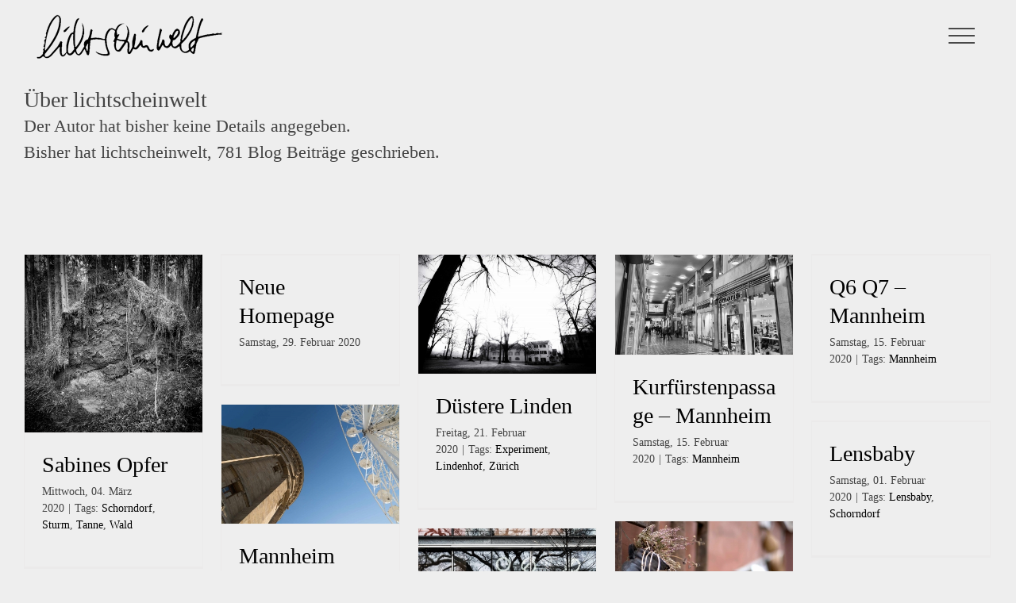

--- FILE ---
content_type: text/html; charset=UTF-8
request_url: http://www.lichtscheinwelt.com/author/ste/page/6/
body_size: 21160
content:
<!DOCTYPE html>
<html class="avada-html-layout-wide avada-html-header-position-top avada-html-is-archive avada-header-color-not-opaque avada-mobile-header-color-not-opaque" lang="de">
<head>
	<meta http-equiv="X-UA-Compatible" content="IE=edge" />
	<meta http-equiv="Content-Type" content="text/html; charset=utf-8"/>
	<meta name="viewport" content="width=device-width, initial-scale=1" />
	<title>lichtscheinwelt &#8211; Seite 6 &#8211; lichtscheinwelt</title>
<meta name='robots' content='max-image-preview:large' />
	<style>img:is([sizes="auto" i], [sizes^="auto," i]) { contain-intrinsic-size: 3000px 1500px }</style>
	<link rel='dns-prefetch' href='//www.lichtscheinwelt.com' />
<link rel="alternate" type="application/rss+xml" title="lichtscheinwelt &raquo; Feed" href="https://www.lichtscheinwelt.com/feed/" />
<link rel="alternate" type="application/rss+xml" title="lichtscheinwelt &raquo; Kommentar-Feed" href="https://www.lichtscheinwelt.com/comments/feed/" />
		
		
		
				<link rel="alternate" type="application/rss+xml" title="lichtscheinwelt &raquo; Beitrags-Feed von lichtscheinwelt" href="https://www.lichtscheinwelt.com/author/ste/feed/" />
<script type="text/javascript">
/* <![CDATA[ */
window._wpemojiSettings = {"baseUrl":"https:\/\/s.w.org\/images\/core\/emoji\/15.0.3\/72x72\/","ext":".png","svgUrl":"https:\/\/s.w.org\/images\/core\/emoji\/15.0.3\/svg\/","svgExt":".svg","source":{"concatemoji":"http:\/\/www.lichtscheinwelt.com\/com\/wp\/wp-includes\/js\/wp-emoji-release.min.js?ver=6.7.4"}};
/*! This file is auto-generated */
!function(i,n){var o,s,e;function c(e){try{var t={supportTests:e,timestamp:(new Date).valueOf()};sessionStorage.setItem(o,JSON.stringify(t))}catch(e){}}function p(e,t,n){e.clearRect(0,0,e.canvas.width,e.canvas.height),e.fillText(t,0,0);var t=new Uint32Array(e.getImageData(0,0,e.canvas.width,e.canvas.height).data),r=(e.clearRect(0,0,e.canvas.width,e.canvas.height),e.fillText(n,0,0),new Uint32Array(e.getImageData(0,0,e.canvas.width,e.canvas.height).data));return t.every(function(e,t){return e===r[t]})}function u(e,t,n){switch(t){case"flag":return n(e,"\ud83c\udff3\ufe0f\u200d\u26a7\ufe0f","\ud83c\udff3\ufe0f\u200b\u26a7\ufe0f")?!1:!n(e,"\ud83c\uddfa\ud83c\uddf3","\ud83c\uddfa\u200b\ud83c\uddf3")&&!n(e,"\ud83c\udff4\udb40\udc67\udb40\udc62\udb40\udc65\udb40\udc6e\udb40\udc67\udb40\udc7f","\ud83c\udff4\u200b\udb40\udc67\u200b\udb40\udc62\u200b\udb40\udc65\u200b\udb40\udc6e\u200b\udb40\udc67\u200b\udb40\udc7f");case"emoji":return!n(e,"\ud83d\udc26\u200d\u2b1b","\ud83d\udc26\u200b\u2b1b")}return!1}function f(e,t,n){var r="undefined"!=typeof WorkerGlobalScope&&self instanceof WorkerGlobalScope?new OffscreenCanvas(300,150):i.createElement("canvas"),a=r.getContext("2d",{willReadFrequently:!0}),o=(a.textBaseline="top",a.font="600 32px Arial",{});return e.forEach(function(e){o[e]=t(a,e,n)}),o}function t(e){var t=i.createElement("script");t.src=e,t.defer=!0,i.head.appendChild(t)}"undefined"!=typeof Promise&&(o="wpEmojiSettingsSupports",s=["flag","emoji"],n.supports={everything:!0,everythingExceptFlag:!0},e=new Promise(function(e){i.addEventListener("DOMContentLoaded",e,{once:!0})}),new Promise(function(t){var n=function(){try{var e=JSON.parse(sessionStorage.getItem(o));if("object"==typeof e&&"number"==typeof e.timestamp&&(new Date).valueOf()<e.timestamp+604800&&"object"==typeof e.supportTests)return e.supportTests}catch(e){}return null}();if(!n){if("undefined"!=typeof Worker&&"undefined"!=typeof OffscreenCanvas&&"undefined"!=typeof URL&&URL.createObjectURL&&"undefined"!=typeof Blob)try{var e="postMessage("+f.toString()+"("+[JSON.stringify(s),u.toString(),p.toString()].join(",")+"));",r=new Blob([e],{type:"text/javascript"}),a=new Worker(URL.createObjectURL(r),{name:"wpTestEmojiSupports"});return void(a.onmessage=function(e){c(n=e.data),a.terminate(),t(n)})}catch(e){}c(n=f(s,u,p))}t(n)}).then(function(e){for(var t in e)n.supports[t]=e[t],n.supports.everything=n.supports.everything&&n.supports[t],"flag"!==t&&(n.supports.everythingExceptFlag=n.supports.everythingExceptFlag&&n.supports[t]);n.supports.everythingExceptFlag=n.supports.everythingExceptFlag&&!n.supports.flag,n.DOMReady=!1,n.readyCallback=function(){n.DOMReady=!0}}).then(function(){return e}).then(function(){var e;n.supports.everything||(n.readyCallback(),(e=n.source||{}).concatemoji?t(e.concatemoji):e.wpemoji&&e.twemoji&&(t(e.twemoji),t(e.wpemoji)))}))}((window,document),window._wpemojiSettings);
/* ]]> */
</script>
<style id='wp-emoji-styles-inline-css' type='text/css'>

	img.wp-smiley, img.emoji {
		display: inline !important;
		border: none !important;
		box-shadow: none !important;
		height: 1em !important;
		width: 1em !important;
		margin: 0 0.07em !important;
		vertical-align: -0.1em !important;
		background: none !important;
		padding: 0 !important;
	}
</style>
<link rel='stylesheet' id='fusion-dynamic-css-css' href='http://www.lichtscheinwelt.com/com/wp/wp-content/uploads/fusion-styles/62597432092143109831be1f3af5d0d4.min.css?ver=3.11.11' type='text/css' media='all' />
<script type="text/javascript" src="http://www.lichtscheinwelt.com/com/wp/wp-includes/js/jquery/jquery.min.js?ver=3.7.1" id="jquery-core-js"></script>
<script type="text/javascript" src="http://www.lichtscheinwelt.com/com/wp/wp-includes/js/jquery/jquery-migrate.min.js?ver=3.4.1" id="jquery-migrate-js"></script>
<link rel="https://api.w.org/" href="https://www.lichtscheinwelt.com/wp-json/" /><link rel="alternate" title="JSON" type="application/json" href="https://www.lichtscheinwelt.com/wp-json/wp/v2/users/2" /><link rel="EditURI" type="application/rsd+xml" title="RSD" href="https://www.lichtscheinwelt.com/com/wp/xmlrpc.php?rsd" />
<meta name="generator" content="WordPress 6.7.4" />
<!-- Analytics by WP Statistics - https://wp-statistics.com -->
<style type="text/css" id="css-fb-visibility">@media screen and (max-width: 640px){.fusion-no-small-visibility{display:none !important;}body .sm-text-align-center{text-align:center !important;}body .sm-text-align-left{text-align:left !important;}body .sm-text-align-right{text-align:right !important;}body .sm-flex-align-center{justify-content:center !important;}body .sm-flex-align-flex-start{justify-content:flex-start !important;}body .sm-flex-align-flex-end{justify-content:flex-end !important;}body .sm-mx-auto{margin-left:auto !important;margin-right:auto !important;}body .sm-ml-auto{margin-left:auto !important;}body .sm-mr-auto{margin-right:auto !important;}body .fusion-absolute-position-small{position:absolute;top:auto;width:100%;}.awb-sticky.awb-sticky-small{ position: sticky; top: var(--awb-sticky-offset,0); }}@media screen and (min-width: 641px) and (max-width: 1024px){.fusion-no-medium-visibility{display:none !important;}body .md-text-align-center{text-align:center !important;}body .md-text-align-left{text-align:left !important;}body .md-text-align-right{text-align:right !important;}body .md-flex-align-center{justify-content:center !important;}body .md-flex-align-flex-start{justify-content:flex-start !important;}body .md-flex-align-flex-end{justify-content:flex-end !important;}body .md-mx-auto{margin-left:auto !important;margin-right:auto !important;}body .md-ml-auto{margin-left:auto !important;}body .md-mr-auto{margin-right:auto !important;}body .fusion-absolute-position-medium{position:absolute;top:auto;width:100%;}.awb-sticky.awb-sticky-medium{ position: sticky; top: var(--awb-sticky-offset,0); }}@media screen and (min-width: 1025px){.fusion-no-large-visibility{display:none !important;}body .lg-text-align-center{text-align:center !important;}body .lg-text-align-left{text-align:left !important;}body .lg-text-align-right{text-align:right !important;}body .lg-flex-align-center{justify-content:center !important;}body .lg-flex-align-flex-start{justify-content:flex-start !important;}body .lg-flex-align-flex-end{justify-content:flex-end !important;}body .lg-mx-auto{margin-left:auto !important;margin-right:auto !important;}body .lg-ml-auto{margin-left:auto !important;}body .lg-mr-auto{margin-right:auto !important;}body .fusion-absolute-position-large{position:absolute;top:auto;width:100%;}.awb-sticky.awb-sticky-large{ position: sticky; top: var(--awb-sticky-offset,0); }}</style><style type="text/css">.recentcomments a{display:inline !important;padding:0 !important;margin:0 !important;}</style><link rel="icon" href="https://www.lichtscheinwelt.com/com/wp/wp-content/uploads/cropped-lsw-b-32x32.jpg" sizes="32x32" />
<link rel="icon" href="https://www.lichtscheinwelt.com/com/wp/wp-content/uploads/cropped-lsw-b-192x192.jpg" sizes="192x192" />
<link rel="apple-touch-icon" href="https://www.lichtscheinwelt.com/com/wp/wp-content/uploads/cropped-lsw-b-180x180.jpg" />
<meta name="msapplication-TileImage" content="https://www.lichtscheinwelt.com/com/wp/wp-content/uploads/cropped-lsw-b-270x270.jpg" />
		<script type="text/javascript">
			var doc = document.documentElement;
			doc.setAttribute( 'data-useragent', navigator.userAgent );
		</script>
		
	</head>

<body class="archive paged author author-ste author-2 paged-6 author-paged-6 fusion-image-hovers fusion-pagination-sizing fusion-button_type-flat fusion-button_span-no fusion-button_gradient-linear avada-image-rollover-circle-no avada-image-rollover-no fusion-body ltr no-tablet-sticky-header no-mobile-sticky-header no-mobile-slidingbar avada-has-rev-slider-styles fusion-disable-outline fusion-sub-menu-fade mobile-logo-pos-left layout-wide-mode avada-has-boxed-modal-shadow-none layout-scroll-offset-full avada-has-zero-margin-offset-top fusion-top-header menu-text-align-center mobile-menu-design-classic fusion-show-pagination-text fusion-header-layout-v6 avada-responsive avada-footer-fx-parallax-effect avada-menu-highlight-style-background fusion-search-form-classic fusion-main-menu-search-dropdown fusion-avatar-square avada-dropdown-styles avada-blog-layout-grid avada-blog-archive-layout-grid avada-header-shadow-no avada-menu-icon-position-left avada-has-header-100-width avada-has-pagetitle-bg-parallax avada-has-100-footer avada-has-breadcrumb-mobile-hidden avada-has-titlebar-hide avada-has-footer-widget-bg-image avada-header-border-color-full-transparent avada-social-full-transparent avada-has-pagination-padding avada-flyout-menu-direction-right avada-ec-views-v1 awb-link-decoration" data-awb-post-id="12299">
		<a class="skip-link screen-reader-text" href="#content">Zum Inhalt springen</a>

	<div id="boxed-wrapper">
		
		<div id="wrapper" class="fusion-wrapper">
			<div id="home" style="position:relative;top:-1px;"></div>
							
					
			<header class="fusion-header-wrapper">
				<div class="fusion-header-v6 fusion-logo-alignment fusion-logo-left fusion-sticky-menu-1 fusion-sticky-logo-1 fusion-mobile-logo-  fusion-header-has-flyout-menu">
					<div class="fusion-header-sticky-height"></div>
<div class="fusion-header">
	<div class="fusion-row">
		<div class="fusion-header-v6-content fusion-header-has-flyout-menu-content">
				<div class="fusion-logo" data-margin-top="11px" data-margin-bottom="11px" data-margin-left="0px" data-margin-right="0px">
			<a class="fusion-logo-link"  href="https://www.lichtscheinwelt.com/" >

						<!-- standard logo -->
			<img src="http://www.lichtscheinwelt.com/com/wp/wp-content/uploads/logo-schwarz-transparent-500.png" srcset="http://www.lichtscheinwelt.com/com/wp/wp-content/uploads/logo-schwarz-transparent-500.png 1x, http://www.lichtscheinwelt.com/com/wp/wp-content/uploads/logo-schwarz-transparent-500.png 2x" width="500" height="136" style="max-height:136px;height:auto;" alt="lichtscheinwelt Logo" data-retina_logo_url="http://www.lichtscheinwelt.com/com/wp/wp-content/uploads/logo-schwarz-transparent-500.png" class="fusion-standard-logo" />

			
											<!-- sticky header logo -->
				<img src="http://www.lichtscheinwelt.com/com/wp/wp-content/uploads/logo-schwarz-transparent-500.png" srcset="http://www.lichtscheinwelt.com/com/wp/wp-content/uploads/logo-schwarz-transparent-500.png 1x, http://www.lichtscheinwelt.com/com/wp/wp-content/uploads/logo-schwarz-transparent-500.png 2x" width="500" height="136" style="max-height:136px;height:auto;" alt="lichtscheinwelt Logo" data-retina_logo_url="http://www.lichtscheinwelt.com/com/wp/wp-content/uploads/logo-schwarz-transparent-500.png" class="fusion-sticky-logo" />
					</a>
		</div>
			<div class="fusion-flyout-menu-icons">
				
				
				
				<a class="fusion-flyout-menu-toggle" aria-hidden="true" aria-label="Toggle Menu" href="#">
					<div class="fusion-toggle-icon-line"></div>
					<div class="fusion-toggle-icon-line"></div>
					<div class="fusion-toggle-icon-line"></div>
				</a>
			</div>
		</div>

		<div class="fusion-main-menu fusion-flyout-menu" role="navigation" aria-label="Main Menu">
			<ul id="menu-lsw" class="fusion-menu"><li  id="menu-item-16008"  class="menu-item menu-item-type-post_type menu-item-object-page menu-item-home menu-item-16008"  data-item-id="16008"><a  href="https://www.lichtscheinwelt.com/" class="fusion-background-highlight"><span class="menu-text">Home</span></a></li><li  id="menu-item-15979"  class="menu-item menu-item-type-post_type menu-item-object-page menu-item-15979"  data-item-id="15979"><a  href="https://www.lichtscheinwelt.com/chronologie/" class="fusion-background-highlight"><span class="menu-text">Chronologie</span></a></li><li  id="menu-item-15992"  class="menu-item menu-item-type-custom menu-item-object-custom menu-item-15992"  data-item-id="15992"><a  href="http://www.lichtscheinwelt.com/portfolio-items/bahnhoefe/" class="fusion-background-highlight"><span class="menu-text">Bahnhöfe</span></a></li><li  id="menu-item-15998"  class="menu-item menu-item-type-custom menu-item-object-custom menu-item-15998"  data-item-id="15998"><a  href="http://www.lichtscheinwelt.com/portfolio-items/boegen/" class="fusion-background-highlight"><span class="menu-text">Bögen</span></a></li><li  id="menu-item-15989"  class="menu-item menu-item-type-custom menu-item-object-custom menu-item-15989"  data-item-id="15989"><a  href="http://www.lichtscheinwelt.com/portfolio-items/deutschland/" class="fusion-background-highlight"><span class="menu-text">Deutschland</span></a></li><li  id="menu-item-15987"  class="menu-item menu-item-type-custom menu-item-object-custom menu-item-15987"  data-item-id="15987"><a  href="http://www.lichtscheinwelt.com/portfolio-items/europa/" class="fusion-background-highlight"><span class="menu-text">Europa</span></a></li><li  id="menu-item-16001"  class="menu-item menu-item-type-custom menu-item-object-custom menu-item-16001"  data-item-id="16001"><a  href="http://www.lichtscheinwelt.com/portfolio-items/experimente/" class="fusion-background-highlight"><span class="menu-text">Experimente</span></a></li><li  id="menu-item-15997"  class="menu-item menu-item-type-custom menu-item-object-custom menu-item-15997"  data-item-id="15997"><a  href="http://www.lichtscheinwelt.com/portfolio-items/farbwelten/" class="fusion-background-highlight"><span class="menu-text">Farbwelten</span></a></li><li  id="menu-item-15995"  class="menu-item menu-item-type-custom menu-item-object-custom menu-item-15995"  data-item-id="15995"><a  href="http://www.lichtscheinwelt.com/portfolio-items/friedhoefe/" class="fusion-background-highlight"><span class="menu-text">Friedhöfe</span></a></li><li  id="menu-item-15996"  class="menu-item menu-item-type-custom menu-item-object-custom menu-item-15996"  data-item-id="15996"><a  href="http://www.lichtscheinwelt.com/portfolio-items/grauzone/" class="fusion-background-highlight"><span class="menu-text">Grauzone</span></a></li><li  id="menu-item-15990"  class="menu-item menu-item-type-custom menu-item-object-custom menu-item-15990"  data-item-id="15990"><a  href="http://www.lichtscheinwelt.com/portfolio-items/hamburg/" class="fusion-background-highlight"><span class="menu-text">Hamburg</span></a></li><li  id="menu-item-35742"  class="menu-item menu-item-type-custom menu-item-object-custom menu-item-35742"  data-item-id="35742"><a  href="https://www.lichtscheinwelt.com/portfolio-items/kirchen-muenster-kathedralen/" class="fusion-background-highlight"><span class="menu-text">Kirchen</span></a></li><li  id="menu-item-15994"  class="menu-item menu-item-type-custom menu-item-object-custom menu-item-15994"  data-item-id="15994"><a  href="http://www.lichtscheinwelt.com/portfolio-items/markthallen/" class="fusion-background-highlight"><span class="menu-text">Markthallen</span></a></li><li  id="menu-item-15988"  class="menu-item menu-item-type-custom menu-item-object-custom menu-item-15988"  data-item-id="15988"><a  href="http://www.lichtscheinwelt.com/portfolio-items/norwegen/" class="fusion-background-highlight"><span class="menu-text">Norwegen</span></a></li><li  id="menu-item-15993"  class="menu-item menu-item-type-custom menu-item-object-custom menu-item-15993"  data-item-id="15993"><a  href="http://www.lichtscheinwelt.com/portfolio-items/passagen-galerien/" class="fusion-background-highlight"><span class="menu-text">Passagen &#038; Galerien</span></a></li><li  id="menu-item-16000"  class="menu-item menu-item-type-custom menu-item-object-custom menu-item-16000"  data-item-id="16000"><a  href="http://www.lichtscheinwelt.com/portfolio-items/randnotizen/" class="fusion-background-highlight"><span class="menu-text">Randnotizen</span></a></li><li  id="menu-item-15999"  class="menu-item menu-item-type-custom menu-item-object-custom menu-item-15999"  data-item-id="15999"><a  href="http://www.lichtscheinwelt.com/portfolio-items/silhouetten/" class="fusion-background-highlight"><span class="menu-text">Silhouetten</span></a></li><li  id="menu-item-16955"  class="menu-item menu-item-type-custom menu-item-object-custom menu-item-16955"  data-item-id="16955"><a  href="http://www.lichtscheinwelt.com/portfolio-items/video-posts/" class="fusion-background-highlight"><span class="menu-text">Video-Posts</span></a></li><li  id="menu-item-15980"  class="menu-item menu-item-type-post_type menu-item-object-page menu-item-15980 fusion-flyout-menu-item-last"  data-item-id="15980"><a  href="https://www.lichtscheinwelt.com/datenschutz/" class="fusion-background-highlight"><span class="menu-text">Datenschutz</span></a></li></ul><ul id="menu-main-menu-1" class="fusion-menu"><li   class="menu-item menu-item-type-post_type menu-item-object-page menu-item-home menu-item-16008"  data-item-id="16008"><a  href="https://www.lichtscheinwelt.com/" class="fusion-background-highlight"><span class="menu-text">Home</span></a></li><li   class="menu-item menu-item-type-post_type menu-item-object-page menu-item-15979"  data-item-id="15979"><a  href="https://www.lichtscheinwelt.com/chronologie/" class="fusion-background-highlight"><span class="menu-text">Chronologie</span></a></li><li   class="menu-item menu-item-type-custom menu-item-object-custom menu-item-15992"  data-item-id="15992"><a  href="http://www.lichtscheinwelt.com/portfolio-items/bahnhoefe/" class="fusion-background-highlight"><span class="menu-text">Bahnhöfe</span></a></li><li   class="menu-item menu-item-type-custom menu-item-object-custom menu-item-15998"  data-item-id="15998"><a  href="http://www.lichtscheinwelt.com/portfolio-items/boegen/" class="fusion-background-highlight"><span class="menu-text">Bögen</span></a></li><li   class="menu-item menu-item-type-custom menu-item-object-custom menu-item-15989"  data-item-id="15989"><a  href="http://www.lichtscheinwelt.com/portfolio-items/deutschland/" class="fusion-background-highlight"><span class="menu-text">Deutschland</span></a></li><li   class="menu-item menu-item-type-custom menu-item-object-custom menu-item-15987"  data-item-id="15987"><a  href="http://www.lichtscheinwelt.com/portfolio-items/europa/" class="fusion-background-highlight"><span class="menu-text">Europa</span></a></li><li   class="menu-item menu-item-type-custom menu-item-object-custom menu-item-16001"  data-item-id="16001"><a  href="http://www.lichtscheinwelt.com/portfolio-items/experimente/" class="fusion-background-highlight"><span class="menu-text">Experimente</span></a></li><li   class="menu-item menu-item-type-custom menu-item-object-custom menu-item-15997"  data-item-id="15997"><a  href="http://www.lichtscheinwelt.com/portfolio-items/farbwelten/" class="fusion-background-highlight"><span class="menu-text">Farbwelten</span></a></li><li   class="menu-item menu-item-type-custom menu-item-object-custom menu-item-15995"  data-item-id="15995"><a  href="http://www.lichtscheinwelt.com/portfolio-items/friedhoefe/" class="fusion-background-highlight"><span class="menu-text">Friedhöfe</span></a></li><li   class="menu-item menu-item-type-custom menu-item-object-custom menu-item-15996"  data-item-id="15996"><a  href="http://www.lichtscheinwelt.com/portfolio-items/grauzone/" class="fusion-background-highlight"><span class="menu-text">Grauzone</span></a></li><li   class="menu-item menu-item-type-custom menu-item-object-custom menu-item-15990"  data-item-id="15990"><a  href="http://www.lichtscheinwelt.com/portfolio-items/hamburg/" class="fusion-background-highlight"><span class="menu-text">Hamburg</span></a></li><li   class="menu-item menu-item-type-custom menu-item-object-custom menu-item-35742"  data-item-id="35742"><a  href="https://www.lichtscheinwelt.com/portfolio-items/kirchen-muenster-kathedralen/" class="fusion-background-highlight"><span class="menu-text">Kirchen</span></a></li><li   class="menu-item menu-item-type-custom menu-item-object-custom menu-item-15994"  data-item-id="15994"><a  href="http://www.lichtscheinwelt.com/portfolio-items/markthallen/" class="fusion-background-highlight"><span class="menu-text">Markthallen</span></a></li><li   class="menu-item menu-item-type-custom menu-item-object-custom menu-item-15988"  data-item-id="15988"><a  href="http://www.lichtscheinwelt.com/portfolio-items/norwegen/" class="fusion-background-highlight"><span class="menu-text">Norwegen</span></a></li><li   class="menu-item menu-item-type-custom menu-item-object-custom menu-item-15993"  data-item-id="15993"><a  href="http://www.lichtscheinwelt.com/portfolio-items/passagen-galerien/" class="fusion-background-highlight"><span class="menu-text">Passagen &#038; Galerien</span></a></li><li   class="menu-item menu-item-type-custom menu-item-object-custom menu-item-16000"  data-item-id="16000"><a  href="http://www.lichtscheinwelt.com/portfolio-items/randnotizen/" class="fusion-background-highlight"><span class="menu-text">Randnotizen</span></a></li><li   class="menu-item menu-item-type-custom menu-item-object-custom menu-item-15999"  data-item-id="15999"><a  href="http://www.lichtscheinwelt.com/portfolio-items/silhouetten/" class="fusion-background-highlight"><span class="menu-text">Silhouetten</span></a></li><li   class="menu-item menu-item-type-custom menu-item-object-custom menu-item-16955"  data-item-id="16955"><a  href="http://www.lichtscheinwelt.com/portfolio-items/video-posts/" class="fusion-background-highlight"><span class="menu-text">Video-Posts</span></a></li><li   class="menu-item menu-item-type-post_type menu-item-object-page menu-item-15980 fusion-flyout-menu-item-last"  data-item-id="15980"><a  href="https://www.lichtscheinwelt.com/datenschutz/" class="fusion-background-highlight"><span class="menu-text">Datenschutz</span></a></li></ul>		</div>

		
		<div class="fusion-flyout-menu-bg"></div>
	</div>
</div>
				</div>
				<div class="fusion-clearfix"></div>
			</header>
								
							<div id="sliders-container" class="fusion-slider-visibility">
					</div>
				
					
							
			
						<main id="main" class="clearfix  full-bg">
				<div class="fusion-row" style="">
<section id="content" class=" full-width" style="width: 100%;">
	<div class="fusion-author">
	<div class="fusion-author-avatar">
			</div>
	<div class="fusion-author-info">
		<h3 class="fusion-author-title vcard">
			Über <span class="fn">lichtscheinwelt</span>								</h3>
		Der Autor hat bisher keine Details angegeben.<br />Bisher hat lichtscheinwelt, 781 Blog Beiträge geschrieben.	</div>

	<div style="clear:both;"></div>

	<div class="fusion-author-social clearfix">
		<div class="fusion-author-tagline">
					</div>

			</div>
</div>

	<div id="posts-container" class="fusion-blog-archive fusion-blog-layout-grid-wrapper fusion-clearfix">
	<div class="fusion-posts-container fusion-blog-layout-grid fusion-blog-layout-grid-5 isotope fusion-blog-pagination " data-pages="16">
		
		
													<article id="post-12299" class="fusion-post-grid  post fusion-clearfix post-12299 type-post status-publish format-standard has-post-thumbnail hentry category-randnotizen tag-schorndorf tag-sturm tag-tanne tag-wald">
														<div class="fusion-post-wrapper">
				
				
				
									
		<div class="fusion-flexslider flexslider fusion-flexslider-loading fusion-post-slideshow">
		<ul class="slides">
																		<li><div  class="fusion-image-wrapper" aria-haspopup="true">
							<a href="https://www.lichtscheinwelt.com/sabines-opfer/12299/" aria-label="Sabines Opfer">
							<img width="2000" height="2000" src="https://www.lichtscheinwelt.com/com/wp/wp-content/uploads/IMG_3838blog.jpg" class="attachment-full size-full wp-post-image" alt="" decoding="async" fetchpriority="high" srcset="https://www.lichtscheinwelt.com/com/wp/wp-content/uploads/IMG_3838blog-200x200.jpg 200w, https://www.lichtscheinwelt.com/com/wp/wp-content/uploads/IMG_3838blog-400x400.jpg 400w, https://www.lichtscheinwelt.com/com/wp/wp-content/uploads/IMG_3838blog-600x600.jpg 600w, https://www.lichtscheinwelt.com/com/wp/wp-content/uploads/IMG_3838blog-800x800.jpg 800w, https://www.lichtscheinwelt.com/com/wp/wp-content/uploads/IMG_3838blog-1200x1200.jpg 1200w, https://www.lichtscheinwelt.com/com/wp/wp-content/uploads/IMG_3838blog.jpg 2000w" sizes="(min-width: 2200px) 100vw, (min-width: 928px) 382px, (min-width: 856px) 478px, (min-width: 784px) 637px, (min-width: 712px) 784px, (min-width: 640px) 712px, " />			</a>
							</div>
</li>
																																																																														</ul>
	</div>
				
														<div class="fusion-post-content-wrapper">
				
				
				<div class="fusion-post-content post-content">
					<h2 class="entry-title fusion-post-title"><a href="https://www.lichtscheinwelt.com/sabines-opfer/12299/">Sabines Opfer</a></h2>
																<p class="fusion-single-line-meta"><span class="vcard rich-snippet-hidden"><span class="fn"><a href="https://www.lichtscheinwelt.com/author/ste/" title="Beiträge von lichtscheinwelt" rel="author">lichtscheinwelt</a></span></span><span class="updated rich-snippet-hidden">2020-06-14T09:28:06+02:00</span><span>Mittwoch, 04. März 2020</span><span class="fusion-inline-sep">|</span><span class="meta-tags">Tags: <a href="https://www.lichtscheinwelt.com/tag/schorndorf/" rel="tag">Schorndorf</a>, <a href="https://www.lichtscheinwelt.com/tag/sturm/" rel="tag">Sturm</a>, <a href="https://www.lichtscheinwelt.com/tag/tanne/" rel="tag">Tanne</a>, <a href="https://www.lichtscheinwelt.com/tag/wald/" rel="tag">Wald</a></span><span class="fusion-inline-sep">|</span></p>
												
					
					<div class="fusion-post-content-container">
											</div>
				</div>

				
																																		
									</div>
				
									</div>
							</article>

			
											<article id="post-10226" class="fusion-post-grid  post fusion-clearfix post-10226 type-post status-publish format-standard has-post-thumbnail hentry category-randnotizen">
														<div class="fusion-post-wrapper">
				
				
				
									
		<div class="fusion-flexslider flexslider fusion-flexslider-loading fusion-post-slideshow">
		<ul class="slides">
																		<li><div  class="fusion-image-wrapper" aria-haspopup="true">
							<a href="https://www.lichtscheinwelt.com/neue-homepage/10226/" aria-label="Neue Homepage">
							<img width="1590" height="1332" src="https://www.lichtscheinwelt.com/com/wp/wp-content/uploads/lsw-b.jpg" class="attachment-full size-full wp-post-image" alt="" decoding="async" srcset="https://www.lichtscheinwelt.com/com/wp/wp-content/uploads/lsw-b-200x168.jpg 200w, https://www.lichtscheinwelt.com/com/wp/wp-content/uploads/lsw-b-400x335.jpg 400w, https://www.lichtscheinwelt.com/com/wp/wp-content/uploads/lsw-b-600x503.jpg 600w, https://www.lichtscheinwelt.com/com/wp/wp-content/uploads/lsw-b-800x670.jpg 800w, https://www.lichtscheinwelt.com/com/wp/wp-content/uploads/lsw-b-1200x1005.jpg 1200w, https://www.lichtscheinwelt.com/com/wp/wp-content/uploads/lsw-b.jpg 1590w" sizes="(min-width: 2200px) 100vw, (min-width: 928px) 382px, (min-width: 856px) 478px, (min-width: 784px) 637px, (min-width: 712px) 784px, (min-width: 640px) 712px, " />			</a>
							</div>
</li>
																																																																														</ul>
	</div>
				
														<div class="fusion-post-content-wrapper">
				
				
				<div class="fusion-post-content post-content">
					<h2 class="entry-title fusion-post-title"><a href="https://www.lichtscheinwelt.com/neue-homepage/10226/">Neue Homepage</a></h2>
																<p class="fusion-single-line-meta"><span class="vcard rich-snippet-hidden"><span class="fn"><a href="https://www.lichtscheinwelt.com/author/ste/" title="Beiträge von lichtscheinwelt" rel="author">lichtscheinwelt</a></span></span><span class="updated rich-snippet-hidden">2020-08-13T20:21:56+02:00</span><span>Samstag, 29. Februar 2020</span><span class="fusion-inline-sep">|</span></p>
												
					
					<div class="fusion-post-content-container">
											</div>
				</div>

				
																																		
									</div>
				
									</div>
							</article>

			
											<article id="post-10379" class="fusion-post-grid  post fusion-clearfix post-10379 type-post status-publish format-standard has-post-thumbnail hentry category-experimente tag-experiment tag-lindenhof tag-zuerich">
														<div class="fusion-post-wrapper">
				
				
				
									
		<div class="fusion-flexslider flexslider fusion-flexslider-loading fusion-post-slideshow">
		<ul class="slides">
																		<li><div  class="fusion-image-wrapper" aria-haspopup="true">
							<a href="https://www.lichtscheinwelt.com/duestere-linden/10379/" aria-label="Düstere Linden">
							<img width="2000" height="1334" src="https://www.lichtscheinwelt.com/com/wp/wp-content/uploads/A0000177bblog.jpg" class="attachment-full size-full wp-post-image" alt="" decoding="async" srcset="https://www.lichtscheinwelt.com/com/wp/wp-content/uploads/A0000177bblog-200x133.jpg 200w, https://www.lichtscheinwelt.com/com/wp/wp-content/uploads/A0000177bblog-400x267.jpg 400w, https://www.lichtscheinwelt.com/com/wp/wp-content/uploads/A0000177bblog-600x400.jpg 600w, https://www.lichtscheinwelt.com/com/wp/wp-content/uploads/A0000177bblog-800x534.jpg 800w, https://www.lichtscheinwelt.com/com/wp/wp-content/uploads/A0000177bblog-1200x800.jpg 1200w, https://www.lichtscheinwelt.com/com/wp/wp-content/uploads/A0000177bblog.jpg 2000w" sizes="(min-width: 2200px) 100vw, (min-width: 928px) 382px, (min-width: 856px) 478px, (min-width: 784px) 637px, (min-width: 712px) 784px, (min-width: 640px) 712px, " />			</a>
							</div>
</li>
																																																																														</ul>
	</div>
				
														<div class="fusion-post-content-wrapper">
				
				
				<div class="fusion-post-content post-content">
					<h2 class="entry-title fusion-post-title"><a href="https://www.lichtscheinwelt.com/duestere-linden/10379/">Düstere Linden</a></h2>
																<p class="fusion-single-line-meta"><span class="vcard rich-snippet-hidden"><span class="fn"><a href="https://www.lichtscheinwelt.com/author/ste/" title="Beiträge von lichtscheinwelt" rel="author">lichtscheinwelt</a></span></span><span class="updated rich-snippet-hidden">2020-06-14T09:26:49+02:00</span><span>Freitag, 21. Februar 2020</span><span class="fusion-inline-sep">|</span><span class="meta-tags">Tags: <a href="https://www.lichtscheinwelt.com/tag/experiment/" rel="tag">Experiment</a>, <a href="https://www.lichtscheinwelt.com/tag/lindenhof/" rel="tag">Lindenhof</a>, <a href="https://www.lichtscheinwelt.com/tag/zuerich/" rel="tag">Zürich</a></span><span class="fusion-inline-sep">|</span></p>
												
					
					<div class="fusion-post-content-container">
											</div>
				</div>

				
																																		
									</div>
				
									</div>
							</article>

			
											<article id="post-12765" class="fusion-post-grid  post fusion-clearfix post-12765 type-post status-publish format-standard has-post-thumbnail hentry category-passagen tag-mannheim">
														<div class="fusion-post-wrapper">
				
				
				
									
		<div class="fusion-flexslider flexslider fusion-flexslider-loading fusion-post-slideshow">
		<ul class="slides">
																		<li><div  class="fusion-image-wrapper" aria-haspopup="true">
							<a href="https://www.lichtscheinwelt.com/kurfuerstenpassage-mannheim/12765/" aria-label="Kurfürstenpassage &#8211; Mannheim">
							<img width="2000" height="1125" src="https://www.lichtscheinwelt.com/com/wp/wp-content/uploads/A0000811mannheimkurfürstenpassage.jpg" class="attachment-full size-full wp-post-image" alt="" decoding="async" srcset="https://www.lichtscheinwelt.com/com/wp/wp-content/uploads/A0000811mannheimkurfürstenpassage-200x113.jpg 200w, https://www.lichtscheinwelt.com/com/wp/wp-content/uploads/A0000811mannheimkurfürstenpassage-400x225.jpg 400w, https://www.lichtscheinwelt.com/com/wp/wp-content/uploads/A0000811mannheimkurfürstenpassage-600x338.jpg 600w, https://www.lichtscheinwelt.com/com/wp/wp-content/uploads/A0000811mannheimkurfürstenpassage-800x450.jpg 800w, https://www.lichtscheinwelt.com/com/wp/wp-content/uploads/A0000811mannheimkurfürstenpassage-1200x675.jpg 1200w, https://www.lichtscheinwelt.com/com/wp/wp-content/uploads/A0000811mannheimkurfürstenpassage.jpg 2000w" sizes="(min-width: 2200px) 100vw, (min-width: 928px) 382px, (min-width: 856px) 478px, (min-width: 784px) 637px, (min-width: 712px) 784px, (min-width: 640px) 712px, " />			</a>
							</div>
</li>
																																																																														</ul>
	</div>
				
														<div class="fusion-post-content-wrapper">
				
				
				<div class="fusion-post-content post-content">
					<h2 class="entry-title fusion-post-title"><a href="https://www.lichtscheinwelt.com/kurfuerstenpassage-mannheim/12765/">Kurfürstenpassage &#8211; Mannheim</a></h2>
																<p class="fusion-single-line-meta"><span class="vcard rich-snippet-hidden"><span class="fn"><a href="https://www.lichtscheinwelt.com/author/ste/" title="Beiträge von lichtscheinwelt" rel="author">lichtscheinwelt</a></span></span><span class="updated rich-snippet-hidden">2020-03-24T20:16:12+01:00</span><span>Samstag, 15. Februar 2020</span><span class="fusion-inline-sep">|</span><span class="meta-tags">Tags: <a href="https://www.lichtscheinwelt.com/tag/mannheim/" rel="tag">Mannheim</a></span><span class="fusion-inline-sep">|</span></p>
												
					
					<div class="fusion-post-content-container">
											</div>
				</div>

				
																																		
									</div>
				
									</div>
							</article>

			
											<article id="post-12694" class="fusion-post-grid  post fusion-clearfix post-12694 type-post status-publish format-standard has-post-thumbnail hentry category-passagen tag-mannheim">
														<div class="fusion-post-wrapper">
				
				
				
									
		<div class="fusion-flexslider flexslider fusion-flexslider-loading fusion-post-slideshow">
		<ul class="slides">
																		<li><div  class="fusion-image-wrapper" aria-haspopup="true">
							<a href="https://www.lichtscheinwelt.com/q6-q7-mannheim/12694/" aria-label="Q6 Q7 &#8211; Mannheim">
							<img width="2000" height="1333" src="https://www.lichtscheinwelt.com/com/wp/wp-content/uploads/A0000819mannheimq6.jpg" class="attachment-full size-full wp-post-image" alt="" decoding="async" srcset="https://www.lichtscheinwelt.com/com/wp/wp-content/uploads/A0000819mannheimq6-200x133.jpg 200w, https://www.lichtscheinwelt.com/com/wp/wp-content/uploads/A0000819mannheimq6-400x267.jpg 400w, https://www.lichtscheinwelt.com/com/wp/wp-content/uploads/A0000819mannheimq6-600x400.jpg 600w, https://www.lichtscheinwelt.com/com/wp/wp-content/uploads/A0000819mannheimq6-800x533.jpg 800w, https://www.lichtscheinwelt.com/com/wp/wp-content/uploads/A0000819mannheimq6-1200x800.jpg 1200w, https://www.lichtscheinwelt.com/com/wp/wp-content/uploads/A0000819mannheimq6.jpg 2000w" sizes="(min-width: 2200px) 100vw, (min-width: 928px) 382px, (min-width: 856px) 478px, (min-width: 784px) 637px, (min-width: 712px) 784px, (min-width: 640px) 712px, " />			</a>
							</div>
</li>
																																																																														</ul>
	</div>
				
														<div class="fusion-post-content-wrapper">
				
				
				<div class="fusion-post-content post-content">
					<h2 class="entry-title fusion-post-title"><a href="https://www.lichtscheinwelt.com/q6-q7-mannheim/12694/">Q6 Q7 &#8211; Mannheim</a></h2>
																<p class="fusion-single-line-meta"><span class="vcard rich-snippet-hidden"><span class="fn"><a href="https://www.lichtscheinwelt.com/author/ste/" title="Beiträge von lichtscheinwelt" rel="author">lichtscheinwelt</a></span></span><span class="updated rich-snippet-hidden">2020-03-24T19:31:02+01:00</span><span>Samstag, 15. Februar 2020</span><span class="fusion-inline-sep">|</span><span class="meta-tags">Tags: <a href="https://www.lichtscheinwelt.com/tag/mannheim/" rel="tag">Mannheim</a></span><span class="fusion-inline-sep">|</span></p>
												
					
					<div class="fusion-post-content-container">
											</div>
				</div>

				
																																		
									</div>
				
									</div>
							</article>

			
											<article id="post-10152" class="fusion-post-grid  post fusion-clearfix post-10152 type-post status-publish format-standard has-post-thumbnail hentry category-deutschland tag-deutschland tag-mannheim tag-stadt">
														<div class="fusion-post-wrapper">
				
				
				
									
		<div class="fusion-flexslider flexslider fusion-flexslider-loading fusion-post-slideshow">
		<ul class="slides">
																		<li><div  class="fusion-image-wrapper" aria-haspopup="true">
							<a href="https://www.lichtscheinwelt.com/mannheim/10152/" aria-label="Mannheim">
							<img width="2000" height="1333" src="https://www.lichtscheinwelt.com/com/wp/wp-content/uploads/A0000805blog.jpg" class="attachment-full size-full wp-post-image" alt="" decoding="async" srcset="https://www.lichtscheinwelt.com/com/wp/wp-content/uploads/A0000805blog-200x133.jpg 200w, https://www.lichtscheinwelt.com/com/wp/wp-content/uploads/A0000805blog-400x267.jpg 400w, https://www.lichtscheinwelt.com/com/wp/wp-content/uploads/A0000805blog-600x400.jpg 600w, https://www.lichtscheinwelt.com/com/wp/wp-content/uploads/A0000805blog-800x533.jpg 800w, https://www.lichtscheinwelt.com/com/wp/wp-content/uploads/A0000805blog-1200x800.jpg 1200w, https://www.lichtscheinwelt.com/com/wp/wp-content/uploads/A0000805blog.jpg 2000w" sizes="(min-width: 2200px) 100vw, (min-width: 928px) 382px, (min-width: 856px) 478px, (min-width: 784px) 637px, (min-width: 712px) 784px, (min-width: 640px) 712px, " />			</a>
							</div>
</li>
																																																																														</ul>
	</div>
				
														<div class="fusion-post-content-wrapper">
				
				
				<div class="fusion-post-content post-content">
					<h2 class="entry-title fusion-post-title"><a href="https://www.lichtscheinwelt.com/mannheim/10152/">Mannheim</a></h2>
																<p class="fusion-single-line-meta"><span class="vcard rich-snippet-hidden"><span class="fn"><a href="https://www.lichtscheinwelt.com/author/ste/" title="Beiträge von lichtscheinwelt" rel="author">lichtscheinwelt</a></span></span><span class="updated rich-snippet-hidden">2020-08-10T19:25:40+02:00</span><span>Samstag, 15. Februar 2020</span><span class="fusion-inline-sep">|</span><span class="meta-tags">Tags: <a href="https://www.lichtscheinwelt.com/tag/deutschland/" rel="tag">Deutschland</a>, <a href="https://www.lichtscheinwelt.com/tag/mannheim/" rel="tag">Mannheim</a>, <a href="https://www.lichtscheinwelt.com/tag/stadt/" rel="tag">Stadt</a></span><span class="fusion-inline-sep">|</span></p>
												
					
					<div class="fusion-post-content-container">
											</div>
				</div>

				
																																		
									</div>
				
									</div>
							</article>

			
											<article id="post-10356" class="fusion-post-grid  post fusion-clearfix post-10356 type-post status-publish format-standard has-post-thumbnail hentry category-randnotizen tag-lensbaby tag-schorndorf">
														<div class="fusion-post-wrapper">
				
				
				
									
		<div class="fusion-flexslider flexslider fusion-flexslider-loading fusion-post-slideshow">
		<ul class="slides">
																		<li><div  class="fusion-image-wrapper" aria-haspopup="true">
							<a href="https://www.lichtscheinwelt.com/lensbaby/10356/" aria-label="Lensbaby">
							<img width="2000" height="1333" src="https://www.lichtscheinwelt.com/com/wp/wp-content/uploads/A0000586ablog.jpg" class="attachment-full size-full wp-post-image" alt="" decoding="async" srcset="https://www.lichtscheinwelt.com/com/wp/wp-content/uploads/A0000586ablog-200x133.jpg 200w, https://www.lichtscheinwelt.com/com/wp/wp-content/uploads/A0000586ablog-400x267.jpg 400w, https://www.lichtscheinwelt.com/com/wp/wp-content/uploads/A0000586ablog-600x400.jpg 600w, https://www.lichtscheinwelt.com/com/wp/wp-content/uploads/A0000586ablog-800x533.jpg 800w, https://www.lichtscheinwelt.com/com/wp/wp-content/uploads/A0000586ablog-1200x800.jpg 1200w, https://www.lichtscheinwelt.com/com/wp/wp-content/uploads/A0000586ablog.jpg 2000w" sizes="(min-width: 2200px) 100vw, (min-width: 928px) 382px, (min-width: 856px) 478px, (min-width: 784px) 637px, (min-width: 712px) 784px, (min-width: 640px) 712px, " />			</a>
							</div>
</li>
																																																																														</ul>
	</div>
				
														<div class="fusion-post-content-wrapper">
				
				
				<div class="fusion-post-content post-content">
					<h2 class="entry-title fusion-post-title"><a href="https://www.lichtscheinwelt.com/lensbaby/10356/">Lensbaby</a></h2>
																<p class="fusion-single-line-meta"><span class="vcard rich-snippet-hidden"><span class="fn"><a href="https://www.lichtscheinwelt.com/author/ste/" title="Beiträge von lichtscheinwelt" rel="author">lichtscheinwelt</a></span></span><span class="updated rich-snippet-hidden">2020-06-14T09:17:26+02:00</span><span>Samstag, 01. Februar 2020</span><span class="fusion-inline-sep">|</span><span class="meta-tags">Tags: <a href="https://www.lichtscheinwelt.com/tag/lensbaby/" rel="tag">Lensbaby</a>, <a href="https://www.lichtscheinwelt.com/tag/schorndorf/" rel="tag">Schorndorf</a></span><span class="fusion-inline-sep">|</span></p>
												
					
					<div class="fusion-post-content-container">
											</div>
				</div>

				
																																		
									</div>
				
									</div>
							</article>

			
											<article id="post-10371" class="fusion-post-grid  post fusion-clearfix post-10371 type-post status-publish format-standard has-post-thumbnail hentry category-randnotizen tag-kamlan tag-schorndorf">
														<div class="fusion-post-wrapper">
				
				
				
									
		<div class="fusion-flexslider flexslider fusion-flexslider-loading fusion-post-slideshow">
		<ul class="slides">
																		<li><div  class="fusion-image-wrapper" aria-haspopup="true">
							<a href="https://www.lichtscheinwelt.com/kamlan/10371/" aria-label="Kamlan">
							<img width="2000" height="1333" src="https://www.lichtscheinwelt.com/com/wp/wp-content/uploads/A0000576blog.jpg" class="attachment-full size-full wp-post-image" alt="" decoding="async" srcset="https://www.lichtscheinwelt.com/com/wp/wp-content/uploads/A0000576blog-200x133.jpg 200w, https://www.lichtscheinwelt.com/com/wp/wp-content/uploads/A0000576blog-400x267.jpg 400w, https://www.lichtscheinwelt.com/com/wp/wp-content/uploads/A0000576blog-600x400.jpg 600w, https://www.lichtscheinwelt.com/com/wp/wp-content/uploads/A0000576blog-800x533.jpg 800w, https://www.lichtscheinwelt.com/com/wp/wp-content/uploads/A0000576blog-1200x800.jpg 1200w, https://www.lichtscheinwelt.com/com/wp/wp-content/uploads/A0000576blog.jpg 2000w" sizes="(min-width: 2200px) 100vw, (min-width: 928px) 382px, (min-width: 856px) 478px, (min-width: 784px) 637px, (min-width: 712px) 784px, (min-width: 640px) 712px, " />			</a>
							</div>
</li>
																																																																														</ul>
	</div>
				
														<div class="fusion-post-content-wrapper">
				
				
				<div class="fusion-post-content post-content">
					<h2 class="entry-title fusion-post-title"><a href="https://www.lichtscheinwelt.com/kamlan/10371/">Kamlan</a></h2>
																<p class="fusion-single-line-meta"><span class="vcard rich-snippet-hidden"><span class="fn"><a href="https://www.lichtscheinwelt.com/author/ste/" title="Beiträge von lichtscheinwelt" rel="author">lichtscheinwelt</a></span></span><span class="updated rich-snippet-hidden">2020-06-14T09:12:32+02:00</span><span>Montag, 27. Januar 2020</span><span class="fusion-inline-sep">|</span><span class="meta-tags">Tags: <a href="https://www.lichtscheinwelt.com/tag/kamlan/" rel="tag">Kamlan</a>, <a href="https://www.lichtscheinwelt.com/tag/schorndorf/" rel="tag">Schorndorf</a></span><span class="fusion-inline-sep">|</span></p>
												
					
					<div class="fusion-post-content-container">
											</div>
				</div>

				
																																		
									</div>
				
									</div>
							</article>

			
											<article id="post-10318" class="fusion-post-grid  post fusion-clearfix post-10318 type-post status-publish format-standard has-post-thumbnail hentry category-randnotizen tag-bahnhofstrasse tag-zuerich">
														<div class="fusion-post-wrapper">
				
				
				
									
		<div class="fusion-flexslider flexslider fusion-flexslider-loading fusion-post-slideshow">
		<ul class="slides">
																		<li><div  class="fusion-image-wrapper" aria-haspopup="true">
							<a href="https://www.lichtscheinwelt.com/gut-zu-fuss/10318/" aria-label="Gut zu Fuß">
							<img width="2000" height="2000" src="https://www.lichtscheinwelt.com/com/wp/wp-content/uploads/A0000519ablog.jpg" class="attachment-full size-full wp-post-image" alt="" decoding="async" srcset="https://www.lichtscheinwelt.com/com/wp/wp-content/uploads/A0000519ablog-200x200.jpg 200w, https://www.lichtscheinwelt.com/com/wp/wp-content/uploads/A0000519ablog-400x400.jpg 400w, https://www.lichtscheinwelt.com/com/wp/wp-content/uploads/A0000519ablog-600x600.jpg 600w, https://www.lichtscheinwelt.com/com/wp/wp-content/uploads/A0000519ablog-800x800.jpg 800w, https://www.lichtscheinwelt.com/com/wp/wp-content/uploads/A0000519ablog-1200x1200.jpg 1200w, https://www.lichtscheinwelt.com/com/wp/wp-content/uploads/A0000519ablog.jpg 2000w" sizes="(min-width: 2200px) 100vw, (min-width: 928px) 382px, (min-width: 856px) 478px, (min-width: 784px) 637px, (min-width: 712px) 784px, (min-width: 640px) 712px, " />			</a>
							</div>
</li>
																																																																														</ul>
	</div>
				
														<div class="fusion-post-content-wrapper">
				
				
				<div class="fusion-post-content post-content">
					<h2 class="entry-title fusion-post-title"><a href="https://www.lichtscheinwelt.com/gut-zu-fuss/10318/">Gut zu Fuß</a></h2>
																<p class="fusion-single-line-meta"><span class="vcard rich-snippet-hidden"><span class="fn"><a href="https://www.lichtscheinwelt.com/author/ste/" title="Beiträge von lichtscheinwelt" rel="author">lichtscheinwelt</a></span></span><span class="updated rich-snippet-hidden">2020-04-22T10:10:06+02:00</span><span>Mittwoch, 22. Januar 2020</span><span class="fusion-inline-sep">|</span><span class="meta-tags">Tags: <a href="https://www.lichtscheinwelt.com/tag/bahnhofstrasse/" rel="tag">Bahnhofstraße</a>, <a href="https://www.lichtscheinwelt.com/tag/zuerich/" rel="tag">Zürich</a></span><span class="fusion-inline-sep">|</span></p>
												
					
					<div class="fusion-post-content-container">
											</div>
				</div>

				
																																		
									</div>
				
									</div>
							</article>

			
											<article id="post-12175" class="fusion-post-grid  post fusion-clearfix post-12175 type-post status-publish format-standard has-post-thumbnail hentry category-bahnhoefe tag-bahnhof tag-zuerich">
														<div class="fusion-post-wrapper">
				
				
				
									
		<div class="fusion-flexslider flexslider fusion-flexslider-loading fusion-post-slideshow">
		<ul class="slides">
																		<li><div  class="fusion-image-wrapper" aria-haspopup="true">
							<a href="https://www.lichtscheinwelt.com/zuerich-hauptbahnhof/12175/" aria-label="Zürich Hauptbahnhof">
							<img width="2000" height="1429" src="https://www.lichtscheinwelt.com/com/wp/wp-content/uploads/A0000160ablogzürich.jpg" class="attachment-full size-full wp-post-image" alt="" decoding="async" srcset="https://www.lichtscheinwelt.com/com/wp/wp-content/uploads/A0000160ablogzürich-200x143.jpg 200w, https://www.lichtscheinwelt.com/com/wp/wp-content/uploads/A0000160ablogzürich-400x286.jpg 400w, https://www.lichtscheinwelt.com/com/wp/wp-content/uploads/A0000160ablogzürich-600x429.jpg 600w, https://www.lichtscheinwelt.com/com/wp/wp-content/uploads/A0000160ablogzürich-800x572.jpg 800w, https://www.lichtscheinwelt.com/com/wp/wp-content/uploads/A0000160ablogzürich-1200x857.jpg 1200w, https://www.lichtscheinwelt.com/com/wp/wp-content/uploads/A0000160ablogzürich.jpg 2000w" sizes="(min-width: 2200px) 100vw, (min-width: 928px) 382px, (min-width: 856px) 478px, (min-width: 784px) 637px, (min-width: 712px) 784px, (min-width: 640px) 712px, " />			</a>
							</div>
</li>
																																																																														</ul>
	</div>
				
														<div class="fusion-post-content-wrapper">
				
				
				<div class="fusion-post-content post-content">
					<h2 class="entry-title fusion-post-title"><a href="https://www.lichtscheinwelt.com/zuerich-hauptbahnhof/12175/">Zürich Hauptbahnhof</a></h2>
																<p class="fusion-single-line-meta"><span class="vcard rich-snippet-hidden"><span class="fn"><a href="https://www.lichtscheinwelt.com/author/ste/" title="Beiträge von lichtscheinwelt" rel="author">lichtscheinwelt</a></span></span><span class="updated rich-snippet-hidden">2020-05-01T04:50:50+02:00</span><span>Dienstag, 21. Januar 2020</span><span class="fusion-inline-sep">|</span><span class="meta-tags">Tags: <a href="https://www.lichtscheinwelt.com/tag/bahnhof/" rel="tag">Bahnhof</a>, <a href="https://www.lichtscheinwelt.com/tag/zuerich/" rel="tag">Zürich</a></span><span class="fusion-inline-sep">|</span></p>
												
					
					<div class="fusion-post-content-container">
											</div>
				</div>

				
																																		
									</div>
				
									</div>
							</article>

			
											<article id="post-10322" class="fusion-post-grid  post fusion-clearfix post-10322 type-post status-publish format-standard has-post-thumbnail hentry category-europa tag-altstadt tag-europa tag-schweiz tag-stadt tag-zuerich">
														<div class="fusion-post-wrapper">
				
				
				
									
		<div class="fusion-flexslider flexslider fusion-flexslider-loading fusion-post-slideshow">
		<ul class="slides">
																		<li><div  class="fusion-image-wrapper" aria-haspopup="true">
							<a href="https://www.lichtscheinwelt.com/zuerich/10322/" aria-label="Zürich">
							<img width="2000" height="2000" src="https://www.lichtscheinwelt.com/com/wp/wp-content/uploads/A0000310ablog.jpg" class="attachment-full size-full wp-post-image" alt="" decoding="async" srcset="https://www.lichtscheinwelt.com/com/wp/wp-content/uploads/A0000310ablog-200x200.jpg 200w, https://www.lichtscheinwelt.com/com/wp/wp-content/uploads/A0000310ablog-400x400.jpg 400w, https://www.lichtscheinwelt.com/com/wp/wp-content/uploads/A0000310ablog-600x600.jpg 600w, https://www.lichtscheinwelt.com/com/wp/wp-content/uploads/A0000310ablog-800x800.jpg 800w, https://www.lichtscheinwelt.com/com/wp/wp-content/uploads/A0000310ablog-1200x1200.jpg 1200w, https://www.lichtscheinwelt.com/com/wp/wp-content/uploads/A0000310ablog.jpg 2000w" sizes="(min-width: 2200px) 100vw, (min-width: 928px) 382px, (min-width: 856px) 478px, (min-width: 784px) 637px, (min-width: 712px) 784px, (min-width: 640px) 712px, " />			</a>
							</div>
</li>
																																																																														</ul>
	</div>
				
														<div class="fusion-post-content-wrapper">
				
				
				<div class="fusion-post-content post-content">
					<h2 class="entry-title fusion-post-title"><a href="https://www.lichtscheinwelt.com/zuerich/10322/">Zürich</a></h2>
																<p class="fusion-single-line-meta"><span class="vcard rich-snippet-hidden"><span class="fn"><a href="https://www.lichtscheinwelt.com/author/ste/" title="Beiträge von lichtscheinwelt" rel="author">lichtscheinwelt</a></span></span><span class="updated rich-snippet-hidden">2025-01-11T16:06:20+01:00</span><span>Montag, 20. Januar 2020</span><span class="fusion-inline-sep">|</span><span class="meta-tags">Tags: <a href="https://www.lichtscheinwelt.com/tag/altstadt/" rel="tag">Altstadt</a>, <a href="https://www.lichtscheinwelt.com/tag/europa/" rel="tag">Europa</a>, <a href="https://www.lichtscheinwelt.com/tag/schweiz/" rel="tag">Schweiz</a>, <a href="https://www.lichtscheinwelt.com/tag/stadt/" rel="tag">Stadt</a>, <a href="https://www.lichtscheinwelt.com/tag/zuerich/" rel="tag">Zürich</a></span><span class="fusion-inline-sep">|</span></p>
												
					
					<div class="fusion-post-content-container">
											</div>
				</div>

				
																																		
									</div>
				
									</div>
							</article>

			
											<article id="post-12304" class="fusion-post-grid  post fusion-clearfix post-12304 type-post status-publish format-standard has-post-thumbnail hentry category-randnotizen tag-esslingen tag-neckar tag-neckarhaldenweg">
														<div class="fusion-post-wrapper">
				
				
				
									
		<div class="fusion-flexslider flexslider fusion-flexslider-loading fusion-post-slideshow">
		<ul class="slides">
																		<li><div  class="fusion-image-wrapper" aria-haspopup="true">
							<a href="https://www.lichtscheinwelt.com/esslingen-neckarhaldenweg/12304/" aria-label="Esslingen &#8211; Neckarhaldenweg">
							<img width="2000" height="2000" src="https://www.lichtscheinwelt.com/com/wp/wp-content/uploads/IMG_3711blog.jpg" class="attachment-full size-full wp-post-image" alt="" decoding="async" srcset="https://www.lichtscheinwelt.com/com/wp/wp-content/uploads/IMG_3711blog-200x200.jpg 200w, https://www.lichtscheinwelt.com/com/wp/wp-content/uploads/IMG_3711blog-400x400.jpg 400w, https://www.lichtscheinwelt.com/com/wp/wp-content/uploads/IMG_3711blog-600x600.jpg 600w, https://www.lichtscheinwelt.com/com/wp/wp-content/uploads/IMG_3711blog-800x800.jpg 800w, https://www.lichtscheinwelt.com/com/wp/wp-content/uploads/IMG_3711blog-1200x1200.jpg 1200w, https://www.lichtscheinwelt.com/com/wp/wp-content/uploads/IMG_3711blog.jpg 2000w" sizes="(min-width: 2200px) 100vw, (min-width: 928px) 382px, (min-width: 856px) 478px, (min-width: 784px) 637px, (min-width: 712px) 784px, (min-width: 640px) 712px, " />			</a>
							</div>
</li>
																																																																														</ul>
	</div>
				
														<div class="fusion-post-content-wrapper">
				
				
				<div class="fusion-post-content post-content">
					<h2 class="entry-title fusion-post-title"><a href="https://www.lichtscheinwelt.com/esslingen-neckarhaldenweg/12304/">Esslingen &#8211; Neckarhaldenweg</a></h2>
																<p class="fusion-single-line-meta"><span class="vcard rich-snippet-hidden"><span class="fn"><a href="https://www.lichtscheinwelt.com/author/ste/" title="Beiträge von lichtscheinwelt" rel="author">lichtscheinwelt</a></span></span><span class="updated rich-snippet-hidden">2020-06-14T10:09:10+02:00</span><span>Montag, 13. Januar 2020</span><span class="fusion-inline-sep">|</span><span class="meta-tags">Tags: <a href="https://www.lichtscheinwelt.com/tag/esslingen/" rel="tag">Esslingen</a>, <a href="https://www.lichtscheinwelt.com/tag/neckar/" rel="tag">Neckar</a>, <a href="https://www.lichtscheinwelt.com/tag/neckarhaldenweg/" rel="tag">Neckarhaldenweg</a></span><span class="fusion-inline-sep">|</span></p>
												
					
					<div class="fusion-post-content-container">
											</div>
				</div>

				
																																		
									</div>
				
									</div>
							</article>

			
											<article id="post-10388" class="fusion-post-grid  post fusion-clearfix post-10388 type-post status-publish format-standard has-post-thumbnail hentry category-randnotizen tag-gelber-sack tag-schwaebisch-gmuend">
														<div class="fusion-post-wrapper">
				
				
				
									
		<div class="fusion-flexslider flexslider fusion-flexslider-loading fusion-post-slideshow">
		<ul class="slides">
																		<li><div  class="fusion-image-wrapper" aria-haspopup="true">
							<a href="https://www.lichtscheinwelt.com/schoene-neue-welt/10388/" aria-label="Schöne neue Welt">
							<img width="2000" height="1334" src="https://www.lichtscheinwelt.com/com/wp/wp-content/uploads/S02_3188ablog.jpg" class="attachment-full size-full wp-post-image" alt="" decoding="async" srcset="https://www.lichtscheinwelt.com/com/wp/wp-content/uploads/S02_3188ablog-200x133.jpg 200w, https://www.lichtscheinwelt.com/com/wp/wp-content/uploads/S02_3188ablog-400x267.jpg 400w, https://www.lichtscheinwelt.com/com/wp/wp-content/uploads/S02_3188ablog-600x400.jpg 600w, https://www.lichtscheinwelt.com/com/wp/wp-content/uploads/S02_3188ablog-800x534.jpg 800w, https://www.lichtscheinwelt.com/com/wp/wp-content/uploads/S02_3188ablog-1200x800.jpg 1200w, https://www.lichtscheinwelt.com/com/wp/wp-content/uploads/S02_3188ablog.jpg 2000w" sizes="(min-width: 2200px) 100vw, (min-width: 928px) 382px, (min-width: 856px) 478px, (min-width: 784px) 637px, (min-width: 712px) 784px, (min-width: 640px) 712px, " />			</a>
							</div>
</li>
																																																																														</ul>
	</div>
				
														<div class="fusion-post-content-wrapper">
				
				
				<div class="fusion-post-content post-content">
					<h2 class="entry-title fusion-post-title"><a href="https://www.lichtscheinwelt.com/schoene-neue-welt/10388/">Schöne neue Welt</a></h2>
																<p class="fusion-single-line-meta"><span class="vcard rich-snippet-hidden"><span class="fn"><a href="https://www.lichtscheinwelt.com/author/ste/" title="Beiträge von lichtscheinwelt" rel="author">lichtscheinwelt</a></span></span><span class="updated rich-snippet-hidden">2020-03-08T17:13:28+01:00</span><span>Mittwoch, 27. November 2019</span><span class="fusion-inline-sep">|</span><span class="meta-tags">Tags: <a href="https://www.lichtscheinwelt.com/tag/gelber-sack/" rel="tag">Gelber Sack</a>, <a href="https://www.lichtscheinwelt.com/tag/schwaebisch-gmuend/" rel="tag">Schwäbisch Gmünd</a></span><span class="fusion-inline-sep">|</span></p>
												
					
					<div class="fusion-post-content-container">
											</div>
				</div>

				
																																		
									</div>
				
									</div>
							</article>

			
											<article id="post-10392" class="fusion-post-grid  post fusion-clearfix post-10392 type-post status-publish format-standard has-post-thumbnail hentry category-experimente tag-dom tag-experiment tag-icm tag-speyer">
														<div class="fusion-post-wrapper">
				
				
				
									
		<div class="fusion-flexslider flexslider fusion-flexslider-loading fusion-post-slideshow">
		<ul class="slides">
																		<li><div  class="fusion-image-wrapper" aria-haspopup="true">
							<a href="https://www.lichtscheinwelt.com/dombesuch/10392/" aria-label="Dombesuch">
							<img width="2000" height="1333" src="https://www.lichtscheinwelt.com/com/wp/wp-content/uploads/S02_3048ablog.jpg" class="attachment-full size-full wp-post-image" alt="" decoding="async" srcset="https://www.lichtscheinwelt.com/com/wp/wp-content/uploads/S02_3048ablog-200x133.jpg 200w, https://www.lichtscheinwelt.com/com/wp/wp-content/uploads/S02_3048ablog-400x267.jpg 400w, https://www.lichtscheinwelt.com/com/wp/wp-content/uploads/S02_3048ablog-600x400.jpg 600w, https://www.lichtscheinwelt.com/com/wp/wp-content/uploads/S02_3048ablog-800x533.jpg 800w, https://www.lichtscheinwelt.com/com/wp/wp-content/uploads/S02_3048ablog-1200x800.jpg 1200w, https://www.lichtscheinwelt.com/com/wp/wp-content/uploads/S02_3048ablog.jpg 2000w" sizes="(min-width: 2200px) 100vw, (min-width: 928px) 382px, (min-width: 856px) 478px, (min-width: 784px) 637px, (min-width: 712px) 784px, (min-width: 640px) 712px, " />			</a>
							</div>
</li>
																																																																														</ul>
	</div>
				
														<div class="fusion-post-content-wrapper">
				
				
				<div class="fusion-post-content post-content">
					<h2 class="entry-title fusion-post-title"><a href="https://www.lichtscheinwelt.com/dombesuch/10392/">Dombesuch</a></h2>
																<p class="fusion-single-line-meta"><span class="vcard rich-snippet-hidden"><span class="fn"><a href="https://www.lichtscheinwelt.com/author/ste/" title="Beiträge von lichtscheinwelt" rel="author">lichtscheinwelt</a></span></span><span class="updated rich-snippet-hidden">2020-10-17T12:08:07+02:00</span><span>Freitag, 11. Oktober 2019</span><span class="fusion-inline-sep">|</span><span class="meta-tags">Tags: <a href="https://www.lichtscheinwelt.com/tag/dom/" rel="tag">Dom</a>, <a href="https://www.lichtscheinwelt.com/tag/experiment/" rel="tag">Experiment</a>, <a href="https://www.lichtscheinwelt.com/tag/icm/" rel="tag">ICM</a>, <a href="https://www.lichtscheinwelt.com/tag/speyer/" rel="tag">Speyer</a></span><span class="fusion-inline-sep">|</span></p>
												
					
					<div class="fusion-post-content-container">
											</div>
				</div>

				
																																		
									</div>
				
									</div>
							</article>

			
											<article id="post-35402" class="fusion-post-grid  post fusion-clearfix post-35402 type-post status-publish format-standard has-post-thumbnail hentry category-kirchen tag-dom tag-kaiserdom tag-speyer tag-unesco">
														<div class="fusion-post-wrapper">
				
				
				
									
		<div class="fusion-flexslider flexslider fusion-flexslider-loading fusion-post-slideshow">
		<ul class="slides">
																		<li><div  class="fusion-image-wrapper" aria-haspopup="true">
							<a href="https://www.lichtscheinwelt.com/dom-zu-speyer/35402/" aria-label="Dom zu Speyer">
							<img width="2000" height="2000" src="https://www.lichtscheinwelt.com/com/wp/wp-content/uploads/S02_3043bblog.jpg" class="attachment-full size-full wp-post-image" alt="" decoding="async" srcset="https://www.lichtscheinwelt.com/com/wp/wp-content/uploads/S02_3043bblog-200x200.jpg 200w, https://www.lichtscheinwelt.com/com/wp/wp-content/uploads/S02_3043bblog-400x400.jpg 400w, https://www.lichtscheinwelt.com/com/wp/wp-content/uploads/S02_3043bblog-600x600.jpg 600w, https://www.lichtscheinwelt.com/com/wp/wp-content/uploads/S02_3043bblog-800x800.jpg 800w, https://www.lichtscheinwelt.com/com/wp/wp-content/uploads/S02_3043bblog-1200x1200.jpg 1200w, https://www.lichtscheinwelt.com/com/wp/wp-content/uploads/S02_3043bblog.jpg 2000w" sizes="(min-width: 2200px) 100vw, (min-width: 928px) 382px, (min-width: 856px) 478px, (min-width: 784px) 637px, (min-width: 712px) 784px, (min-width: 640px) 712px, " />			</a>
							</div>
</li>
																																																																														</ul>
	</div>
				
														<div class="fusion-post-content-wrapper">
				
				
				<div class="fusion-post-content post-content">
					<h2 class="entry-title fusion-post-title"><a href="https://www.lichtscheinwelt.com/dom-zu-speyer/35402/">Dom zu Speyer</a></h2>
																<p class="fusion-single-line-meta"><span class="vcard rich-snippet-hidden"><span class="fn"><a href="https://www.lichtscheinwelt.com/author/ste/" title="Beiträge von lichtscheinwelt" rel="author">lichtscheinwelt</a></span></span><span class="updated rich-snippet-hidden">2025-01-19T16:30:22+01:00</span><span>Freitag, 11. Oktober 2019</span><span class="fusion-inline-sep">|</span><span class="meta-tags">Tags: <a href="https://www.lichtscheinwelt.com/tag/dom/" rel="tag">Dom</a>, <a href="https://www.lichtscheinwelt.com/tag/kaiserdom/" rel="tag">Kaiserdom</a>, <a href="https://www.lichtscheinwelt.com/tag/speyer/" rel="tag">Speyer</a>, <a href="https://www.lichtscheinwelt.com/tag/unesco/" rel="tag">UNESCO</a></span><span class="fusion-inline-sep">|</span></p>
												
					
					<div class="fusion-post-content-container">
											</div>
				</div>

				
																																		
									</div>
				
									</div>
							</article>

			
											<article id="post-14841" class="fusion-post-grid  post fusion-clearfix post-14841 type-post status-publish format-standard has-post-thumbnail hentry category-deutschland tag-altstadt tag-deutschland tag-speyer tag-stadt">
														<div class="fusion-post-wrapper">
				
				
				
									
		<div class="fusion-flexslider flexslider fusion-flexslider-loading fusion-post-slideshow">
		<ul class="slides">
																		<li><div  class="fusion-image-wrapper" aria-haspopup="true">
							<a href="https://www.lichtscheinwelt.com/speyer/14841/" aria-label="Speyer">
							<img width="2000" height="1125" src="https://www.lichtscheinwelt.com/com/wp/wp-content/uploads/S02_3029blog.jpg" class="attachment-full size-full wp-post-image" alt="" decoding="async" srcset="https://www.lichtscheinwelt.com/com/wp/wp-content/uploads/S02_3029blog-200x113.jpg 200w, https://www.lichtscheinwelt.com/com/wp/wp-content/uploads/S02_3029blog-400x225.jpg 400w, https://www.lichtscheinwelt.com/com/wp/wp-content/uploads/S02_3029blog-600x338.jpg 600w, https://www.lichtscheinwelt.com/com/wp/wp-content/uploads/S02_3029blog-800x450.jpg 800w, https://www.lichtscheinwelt.com/com/wp/wp-content/uploads/S02_3029blog-1200x675.jpg 1200w, https://www.lichtscheinwelt.com/com/wp/wp-content/uploads/S02_3029blog.jpg 2000w" sizes="(min-width: 2200px) 100vw, (min-width: 928px) 382px, (min-width: 856px) 478px, (min-width: 784px) 637px, (min-width: 712px) 784px, (min-width: 640px) 712px, " />			</a>
							</div>
</li>
																																																																														</ul>
	</div>
				
														<div class="fusion-post-content-wrapper">
				
				
				<div class="fusion-post-content post-content">
					<h2 class="entry-title fusion-post-title"><a href="https://www.lichtscheinwelt.com/speyer/14841/">Speyer</a></h2>
																<p class="fusion-single-line-meta"><span class="vcard rich-snippet-hidden"><span class="fn"><a href="https://www.lichtscheinwelt.com/author/ste/" title="Beiträge von lichtscheinwelt" rel="author">lichtscheinwelt</a></span></span><span class="updated rich-snippet-hidden">2020-08-10T19:25:40+02:00</span><span>Freitag, 11. Oktober 2019</span><span class="fusion-inline-sep">|</span><span class="meta-tags">Tags: <a href="https://www.lichtscheinwelt.com/tag/altstadt/" rel="tag">Altstadt</a>, <a href="https://www.lichtscheinwelt.com/tag/deutschland/" rel="tag">Deutschland</a>, <a href="https://www.lichtscheinwelt.com/tag/speyer/" rel="tag">Speyer</a>, <a href="https://www.lichtscheinwelt.com/tag/stadt/" rel="tag">Stadt</a></span><span class="fusion-inline-sep">|</span></p>
												
					
					<div class="fusion-post-content-container">
											</div>
				</div>

				
																																		
									</div>
				
									</div>
							</article>

			
											<article id="post-10406" class="fusion-post-grid  post fusion-clearfix post-10406 type-post status-publish format-standard has-post-thumbnail hentry category-grauzone tag-baumwipfelpfad tag-grauzone tag-mettlach tag-s-w tag-saarschleife tag-schwarz tag-weiss">
														<div class="fusion-post-wrapper">
				
				
				
									
		<div class="fusion-flexslider flexslider fusion-flexslider-loading fusion-post-slideshow">
		<ul class="slides">
																		<li><div  class="fusion-image-wrapper" aria-haspopup="true">
							<a href="https://www.lichtscheinwelt.com/saarschleife/10406/" aria-label="Saarschleife">
							<img width="2000" height="1334" src="https://www.lichtscheinwelt.com/com/wp/wp-content/uploads/S02_2876ablog.jpg" class="attachment-full size-full wp-post-image" alt="" decoding="async" srcset="https://www.lichtscheinwelt.com/com/wp/wp-content/uploads/S02_2876ablog-200x133.jpg 200w, https://www.lichtscheinwelt.com/com/wp/wp-content/uploads/S02_2876ablog-400x267.jpg 400w, https://www.lichtscheinwelt.com/com/wp/wp-content/uploads/S02_2876ablog-600x400.jpg 600w, https://www.lichtscheinwelt.com/com/wp/wp-content/uploads/S02_2876ablog-800x534.jpg 800w, https://www.lichtscheinwelt.com/com/wp/wp-content/uploads/S02_2876ablog-1200x800.jpg 1200w, https://www.lichtscheinwelt.com/com/wp/wp-content/uploads/S02_2876ablog.jpg 2000w" sizes="(min-width: 2200px) 100vw, (min-width: 928px) 382px, (min-width: 856px) 478px, (min-width: 784px) 637px, (min-width: 712px) 784px, (min-width: 640px) 712px, " />			</a>
							</div>
</li>
																																																																														</ul>
	</div>
				
														<div class="fusion-post-content-wrapper">
				
				
				<div class="fusion-post-content post-content">
					<h2 class="entry-title fusion-post-title"><a href="https://www.lichtscheinwelt.com/saarschleife/10406/">Saarschleife</a></h2>
																<p class="fusion-single-line-meta"><span class="vcard rich-snippet-hidden"><span class="fn"><a href="https://www.lichtscheinwelt.com/author/ste/" title="Beiträge von lichtscheinwelt" rel="author">lichtscheinwelt</a></span></span><span class="updated rich-snippet-hidden">2020-06-14T08:59:52+02:00</span><span>Donnerstag, 10. Oktober 2019</span><span class="fusion-inline-sep">|</span><span class="meta-tags">Tags: <a href="https://www.lichtscheinwelt.com/tag/baumwipfelpfad/" rel="tag">Baumwipfelpfad</a>, <a href="https://www.lichtscheinwelt.com/tag/grauzone/" rel="tag">Grauzone</a>, <a href="https://www.lichtscheinwelt.com/tag/mettlach/" rel="tag">Mettlach</a>, <a href="https://www.lichtscheinwelt.com/tag/s-w/" rel="tag">s/w</a>, <a href="https://www.lichtscheinwelt.com/tag/saarschleife/" rel="tag">Saarschleife</a>, <a href="https://www.lichtscheinwelt.com/tag/schwarz/" rel="tag">schwarz</a>, <a href="https://www.lichtscheinwelt.com/tag/weiss/" rel="tag">weiß</a></span><span class="fusion-inline-sep">|</span></p>
												
					
					<div class="fusion-post-content-container">
											</div>
				</div>

				
																																		
									</div>
				
									</div>
							</article>

			
											<article id="post-1598" class="fusion-post-grid  post fusion-clearfix post-1598 type-post status-publish format-standard has-post-thumbnail hentry category-experimente tag-experiment tag-icm tag-trier">
														<div class="fusion-post-wrapper">
				
				
				
									
		<div class="fusion-flexslider flexslider fusion-flexslider-loading fusion-post-slideshow">
		<ul class="slides">
																		<li><div  class="fusion-image-wrapper" aria-haspopup="true">
							<a href="https://www.lichtscheinwelt.com/himmelsstuermer/1598/" aria-label="Himmelsstürmer">
							<img width="2000" height="2000" src="https://www.lichtscheinwelt.com/com/wp/wp-content/uploads/S02_2830ablog.jpg" class="attachment-full size-full wp-post-image" alt="" decoding="async" srcset="https://www.lichtscheinwelt.com/com/wp/wp-content/uploads/S02_2830ablog-200x200.jpg 200w, https://www.lichtscheinwelt.com/com/wp/wp-content/uploads/S02_2830ablog-400x400.jpg 400w, https://www.lichtscheinwelt.com/com/wp/wp-content/uploads/S02_2830ablog-600x600.jpg 600w, https://www.lichtscheinwelt.com/com/wp/wp-content/uploads/S02_2830ablog-800x800.jpg 800w, https://www.lichtscheinwelt.com/com/wp/wp-content/uploads/S02_2830ablog-1200x1200.jpg 1200w, https://www.lichtscheinwelt.com/com/wp/wp-content/uploads/S02_2830ablog.jpg 2000w" sizes="(min-width: 2200px) 100vw, (min-width: 928px) 382px, (min-width: 856px) 478px, (min-width: 784px) 637px, (min-width: 712px) 784px, (min-width: 640px) 712px, " />			</a>
							</div>
</li>
																																																																														</ul>
	</div>
				
														<div class="fusion-post-content-wrapper">
				
				
				<div class="fusion-post-content post-content">
					<h2 class="entry-title fusion-post-title"><a href="https://www.lichtscheinwelt.com/himmelsstuermer/1598/">Himmelsstürmer</a></h2>
																<p class="fusion-single-line-meta"><span class="vcard rich-snippet-hidden"><span class="fn"><a href="https://www.lichtscheinwelt.com/author/ste/" title="Beiträge von lichtscheinwelt" rel="author">lichtscheinwelt</a></span></span><span class="updated rich-snippet-hidden">2020-10-17T12:08:07+02:00</span><span>Mittwoch, 09. Oktober 2019</span><span class="fusion-inline-sep">|</span><span class="meta-tags">Tags: <a href="https://www.lichtscheinwelt.com/tag/experiment/" rel="tag">Experiment</a>, <a href="https://www.lichtscheinwelt.com/tag/icm/" rel="tag">ICM</a>, <a href="https://www.lichtscheinwelt.com/tag/trier/" rel="tag">Trier</a></span><span class="fusion-inline-sep">|</span></p>
												
					
					<div class="fusion-post-content-container">
											</div>
				</div>

				
																																		
									</div>
				
									</div>
							</article>

			
											<article id="post-35398" class="fusion-post-grid  post fusion-clearfix post-35398 type-post status-publish format-standard has-post-thumbnail hentry category-kirchen tag-dom tag-st-peter tag-trier">
														<div class="fusion-post-wrapper">
				
				
				
									
		<div class="fusion-flexslider flexslider fusion-flexslider-loading fusion-post-slideshow">
		<ul class="slides">
																		<li><div  class="fusion-image-wrapper" aria-haspopup="true">
							<a href="https://www.lichtscheinwelt.com/trierer-dom/35398/" aria-label="Trierer Dom">
							<img width="2000" height="1335" src="https://www.lichtscheinwelt.com/com/wp/wp-content/uploads/S02_2761blog.jpg" class="attachment-full size-full wp-post-image" alt="" decoding="async" srcset="https://www.lichtscheinwelt.com/com/wp/wp-content/uploads/S02_2761blog-200x134.jpg 200w, https://www.lichtscheinwelt.com/com/wp/wp-content/uploads/S02_2761blog-400x267.jpg 400w, https://www.lichtscheinwelt.com/com/wp/wp-content/uploads/S02_2761blog-600x401.jpg 600w, https://www.lichtscheinwelt.com/com/wp/wp-content/uploads/S02_2761blog-800x534.jpg 800w, https://www.lichtscheinwelt.com/com/wp/wp-content/uploads/S02_2761blog-1200x801.jpg 1200w, https://www.lichtscheinwelt.com/com/wp/wp-content/uploads/S02_2761blog.jpg 2000w" sizes="(min-width: 2200px) 100vw, (min-width: 928px) 382px, (min-width: 856px) 478px, (min-width: 784px) 637px, (min-width: 712px) 784px, (min-width: 640px) 712px, " />			</a>
							</div>
</li>
																																																																														</ul>
	</div>
				
														<div class="fusion-post-content-wrapper">
				
				
				<div class="fusion-post-content post-content">
					<h2 class="entry-title fusion-post-title"><a href="https://www.lichtscheinwelt.com/trierer-dom/35398/">Trierer Dom</a></h2>
																<p class="fusion-single-line-meta"><span class="vcard rich-snippet-hidden"><span class="fn"><a href="https://www.lichtscheinwelt.com/author/ste/" title="Beiträge von lichtscheinwelt" rel="author">lichtscheinwelt</a></span></span><span class="updated rich-snippet-hidden">2025-01-19T16:28:40+01:00</span><span>Dienstag, 08. Oktober 2019</span><span class="fusion-inline-sep">|</span><span class="meta-tags">Tags: <a href="https://www.lichtscheinwelt.com/tag/dom/" rel="tag">Dom</a>, <a href="https://www.lichtscheinwelt.com/tag/st-peter/" rel="tag">St. Peter</a>, <a href="https://www.lichtscheinwelt.com/tag/trier/" rel="tag">Trier</a></span><span class="fusion-inline-sep">|</span></p>
												
					
					<div class="fusion-post-content-container">
											</div>
				</div>

				
																																		
									</div>
				
									</div>
							</article>

			
											<article id="post-35396" class="fusion-post-grid  post fusion-clearfix post-35396 type-post status-publish format-standard has-post-thumbnail hentry category-kirchen tag-liebfrauenkirche tag-trier tag-unesco tag-welterbe">
														<div class="fusion-post-wrapper">
				
				
				
									
		<div class="fusion-flexslider flexslider fusion-flexslider-loading fusion-post-slideshow">
		<ul class="slides">
																		<li><div  class="fusion-image-wrapper" aria-haspopup="true">
							<a href="https://www.lichtscheinwelt.com/liebfrauenkirche-trier/35396/" aria-label="Liebfrauenkirche Trier">
							<img width="2000" height="1335" src="https://www.lichtscheinwelt.com/com/wp/wp-content/uploads/S02_2745blog.jpg" class="attachment-full size-full wp-post-image" alt="" decoding="async" srcset="https://www.lichtscheinwelt.com/com/wp/wp-content/uploads/S02_2745blog-200x134.jpg 200w, https://www.lichtscheinwelt.com/com/wp/wp-content/uploads/S02_2745blog-400x267.jpg 400w, https://www.lichtscheinwelt.com/com/wp/wp-content/uploads/S02_2745blog-600x401.jpg 600w, https://www.lichtscheinwelt.com/com/wp/wp-content/uploads/S02_2745blog-800x534.jpg 800w, https://www.lichtscheinwelt.com/com/wp/wp-content/uploads/S02_2745blog-1200x801.jpg 1200w, https://www.lichtscheinwelt.com/com/wp/wp-content/uploads/S02_2745blog.jpg 2000w" sizes="(min-width: 2200px) 100vw, (min-width: 928px) 382px, (min-width: 856px) 478px, (min-width: 784px) 637px, (min-width: 712px) 784px, (min-width: 640px) 712px, " />			</a>
							</div>
</li>
																																																																														</ul>
	</div>
				
														<div class="fusion-post-content-wrapper">
				
				
				<div class="fusion-post-content post-content">
					<h2 class="entry-title fusion-post-title"><a href="https://www.lichtscheinwelt.com/liebfrauenkirche-trier/35396/">Liebfrauenkirche Trier</a></h2>
																<p class="fusion-single-line-meta"><span class="vcard rich-snippet-hidden"><span class="fn"><a href="https://www.lichtscheinwelt.com/author/ste/" title="Beiträge von lichtscheinwelt" rel="author">lichtscheinwelt</a></span></span><span class="updated rich-snippet-hidden">2025-01-19T16:30:22+01:00</span><span>Dienstag, 08. Oktober 2019</span><span class="fusion-inline-sep">|</span><span class="meta-tags">Tags: <a href="https://www.lichtscheinwelt.com/tag/liebfrauenkirche/" rel="tag">Liebfrauenkirche</a>, <a href="https://www.lichtscheinwelt.com/tag/trier/" rel="tag">Trier</a>, <a href="https://www.lichtscheinwelt.com/tag/unesco/" rel="tag">UNESCO</a>, <a href="https://www.lichtscheinwelt.com/tag/welterbe/" rel="tag">Welterbe</a></span><span class="fusion-inline-sep">|</span></p>
												
					
					<div class="fusion-post-content-container">
											</div>
				</div>

				
																																		
									</div>
				
									</div>
							</article>

			
											<article id="post-12804" class="fusion-post-grid  post fusion-clearfix post-12804 type-post status-publish format-standard has-post-thumbnail hentry category-passagen tag-maastricht">
														<div class="fusion-post-wrapper">
				
				
				
									
		<div class="fusion-flexslider flexslider fusion-flexslider-loading fusion-post-slideshow">
		<ul class="slides">
																		<li><div  class="fusion-image-wrapper" aria-haspopup="true">
							<a href="https://www.lichtscheinwelt.com/entre-deux-maastricht/12804/" aria-label="Entre Deux &#8211; Maastricht">
							<img width="2000" height="2000" src="https://www.lichtscheinwelt.com/com/wp/wp-content/uploads/S02_2575maastricht.jpg" class="attachment-full size-full wp-post-image" alt="" decoding="async" srcset="https://www.lichtscheinwelt.com/com/wp/wp-content/uploads/S02_2575maastricht-200x200.jpg 200w, https://www.lichtscheinwelt.com/com/wp/wp-content/uploads/S02_2575maastricht-400x400.jpg 400w, https://www.lichtscheinwelt.com/com/wp/wp-content/uploads/S02_2575maastricht-600x600.jpg 600w, https://www.lichtscheinwelt.com/com/wp/wp-content/uploads/S02_2575maastricht-800x800.jpg 800w, https://www.lichtscheinwelt.com/com/wp/wp-content/uploads/S02_2575maastricht-1200x1200.jpg 1200w, https://www.lichtscheinwelt.com/com/wp/wp-content/uploads/S02_2575maastricht.jpg 2000w" sizes="(min-width: 2200px) 100vw, (min-width: 928px) 382px, (min-width: 856px) 478px, (min-width: 784px) 637px, (min-width: 712px) 784px, (min-width: 640px) 712px, " />			</a>
							</div>
</li>
																																																																														</ul>
	</div>
				
														<div class="fusion-post-content-wrapper">
				
				
				<div class="fusion-post-content post-content">
					<h2 class="entry-title fusion-post-title"><a href="https://www.lichtscheinwelt.com/entre-deux-maastricht/12804/">Entre Deux &#8211; Maastricht</a></h2>
																<p class="fusion-single-line-meta"><span class="vcard rich-snippet-hidden"><span class="fn"><a href="https://www.lichtscheinwelt.com/author/ste/" title="Beiträge von lichtscheinwelt" rel="author">lichtscheinwelt</a></span></span><span class="updated rich-snippet-hidden">2020-03-25T19:49:05+01:00</span><span>Montag, 07. Oktober 2019</span><span class="fusion-inline-sep">|</span><span class="meta-tags">Tags: <a href="https://www.lichtscheinwelt.com/tag/maastricht/" rel="tag">Maastricht</a></span><span class="fusion-inline-sep">|</span></p>
												
					
					<div class="fusion-post-content-container">
											</div>
				</div>

				
																																		
									</div>
				
									</div>
							</article>

			
											<article id="post-12800" class="fusion-post-grid  post fusion-clearfix post-12800 type-post status-publish format-standard has-post-thumbnail hentry category-passagen tag-maastricht">
														<div class="fusion-post-wrapper">
				
				
				
									
		<div class="fusion-flexslider flexslider fusion-flexslider-loading fusion-post-slideshow">
		<ul class="slides">
																		<li><div  class="fusion-image-wrapper" aria-haspopup="true">
							<a href="https://www.lichtscheinwelt.com/mosae-forum-maastricht/12800/" aria-label="Mosae Forum &#8211; Maastricht">
							<img width="2000" height="1335" src="https://www.lichtscheinwelt.com/com/wp/wp-content/uploads/S02_2612maastricht.jpg" class="attachment-full size-full wp-post-image" alt="" decoding="async" srcset="https://www.lichtscheinwelt.com/com/wp/wp-content/uploads/S02_2612maastricht-200x134.jpg 200w, https://www.lichtscheinwelt.com/com/wp/wp-content/uploads/S02_2612maastricht-400x267.jpg 400w, https://www.lichtscheinwelt.com/com/wp/wp-content/uploads/S02_2612maastricht-600x401.jpg 600w, https://www.lichtscheinwelt.com/com/wp/wp-content/uploads/S02_2612maastricht-800x534.jpg 800w, https://www.lichtscheinwelt.com/com/wp/wp-content/uploads/S02_2612maastricht-1200x801.jpg 1200w, https://www.lichtscheinwelt.com/com/wp/wp-content/uploads/S02_2612maastricht.jpg 2000w" sizes="(min-width: 2200px) 100vw, (min-width: 928px) 382px, (min-width: 856px) 478px, (min-width: 784px) 637px, (min-width: 712px) 784px, (min-width: 640px) 712px, " />			</a>
							</div>
</li>
																																																																														</ul>
	</div>
				
														<div class="fusion-post-content-wrapper">
				
				
				<div class="fusion-post-content post-content">
					<h2 class="entry-title fusion-post-title"><a href="https://www.lichtscheinwelt.com/mosae-forum-maastricht/12800/">Mosae Forum &#8211; Maastricht</a></h2>
																<p class="fusion-single-line-meta"><span class="vcard rich-snippet-hidden"><span class="fn"><a href="https://www.lichtscheinwelt.com/author/ste/" title="Beiträge von lichtscheinwelt" rel="author">lichtscheinwelt</a></span></span><span class="updated rich-snippet-hidden">2020-03-25T19:43:40+01:00</span><span>Montag, 07. Oktober 2019</span><span class="fusion-inline-sep">|</span><span class="meta-tags">Tags: <a href="https://www.lichtscheinwelt.com/tag/maastricht/" rel="tag">Maastricht</a></span><span class="fusion-inline-sep">|</span></p>
												
					
					<div class="fusion-post-content-container">
											</div>
				</div>

				
																																		
									</div>
				
									</div>
							</article>

			
											<article id="post-35390" class="fusion-post-grid  post fusion-clearfix post-35390 type-post status-publish format-standard has-post-thumbnail hentry category-kirchen tag-aachen tag-dom tag-hoher-dom-zu-aachen">
														<div class="fusion-post-wrapper">
				
				
				
									
		<div class="fusion-flexslider flexslider fusion-flexslider-loading fusion-post-slideshow">
		<ul class="slides">
																		<li><div  class="fusion-image-wrapper" aria-haspopup="true">
							<a href="https://www.lichtscheinwelt.com/aachener-dom/35390/" aria-label="Aachener Dom">
							<img width="2000" height="2000" src="https://www.lichtscheinwelt.com/com/wp/wp-content/uploads/S02_2428cblog.jpg" class="attachment-full size-full wp-post-image" alt="" decoding="async" srcset="https://www.lichtscheinwelt.com/com/wp/wp-content/uploads/S02_2428cblog-200x200.jpg 200w, https://www.lichtscheinwelt.com/com/wp/wp-content/uploads/S02_2428cblog-400x400.jpg 400w, https://www.lichtscheinwelt.com/com/wp/wp-content/uploads/S02_2428cblog-600x600.jpg 600w, https://www.lichtscheinwelt.com/com/wp/wp-content/uploads/S02_2428cblog-800x800.jpg 800w, https://www.lichtscheinwelt.com/com/wp/wp-content/uploads/S02_2428cblog-1200x1200.jpg 1200w, https://www.lichtscheinwelt.com/com/wp/wp-content/uploads/S02_2428cblog.jpg 2000w" sizes="(min-width: 2200px) 100vw, (min-width: 928px) 382px, (min-width: 856px) 478px, (min-width: 784px) 637px, (min-width: 712px) 784px, (min-width: 640px) 712px, " />			</a>
							</div>
</li>
																																																																														</ul>
	</div>
				
														<div class="fusion-post-content-wrapper">
				
				
				<div class="fusion-post-content post-content">
					<h2 class="entry-title fusion-post-title"><a href="https://www.lichtscheinwelt.com/aachener-dom/35390/">Aachener Dom</a></h2>
																<p class="fusion-single-line-meta"><span class="vcard rich-snippet-hidden"><span class="fn"><a href="https://www.lichtscheinwelt.com/author/ste/" title="Beiträge von lichtscheinwelt" rel="author">lichtscheinwelt</a></span></span><span class="updated rich-snippet-hidden">2025-01-19T16:30:22+01:00</span><span>Montag, 07. Oktober 2019</span><span class="fusion-inline-sep">|</span><span class="meta-tags">Tags: <a href="https://www.lichtscheinwelt.com/tag/aachen/" rel="tag">Aachen</a>, <a href="https://www.lichtscheinwelt.com/tag/dom/" rel="tag">Dom</a>, <a href="https://www.lichtscheinwelt.com/tag/hoher-dom-zu-aachen/" rel="tag">Hoher Dom zu Aachen</a></span><span class="fusion-inline-sep">|</span></p>
												
					
					<div class="fusion-post-content-container">
											</div>
				</div>

				
																																		
									</div>
				
									</div>
							</article>

			
											<article id="post-10427" class="fusion-post-grid  post fusion-clearfix post-10427 type-post status-publish format-standard has-post-thumbnail hentry category-deutschland tag-aachen tag-deutschland tag-stadt">
														<div class="fusion-post-wrapper">
				
				
				
									
		<div class="fusion-flexslider flexslider fusion-flexslider-loading fusion-post-slideshow">
		<ul class="slides">
																		<li><div  class="fusion-image-wrapper" aria-haspopup="true">
							<a href="https://www.lichtscheinwelt.com/aachen/10427/" aria-label="Aachen">
							<img width="2000" height="1125" src="https://www.lichtscheinwelt.com/com/wp/wp-content/uploads/S02_2500ablog.jpg" class="attachment-full size-full wp-post-image" alt="" decoding="async" srcset="https://www.lichtscheinwelt.com/com/wp/wp-content/uploads/S02_2500ablog-200x113.jpg 200w, https://www.lichtscheinwelt.com/com/wp/wp-content/uploads/S02_2500ablog-400x225.jpg 400w, https://www.lichtscheinwelt.com/com/wp/wp-content/uploads/S02_2500ablog-600x338.jpg 600w, https://www.lichtscheinwelt.com/com/wp/wp-content/uploads/S02_2500ablog-800x450.jpg 800w, https://www.lichtscheinwelt.com/com/wp/wp-content/uploads/S02_2500ablog-1200x675.jpg 1200w, https://www.lichtscheinwelt.com/com/wp/wp-content/uploads/S02_2500ablog.jpg 2000w" sizes="(min-width: 2200px) 100vw, (min-width: 928px) 382px, (min-width: 856px) 478px, (min-width: 784px) 637px, (min-width: 712px) 784px, (min-width: 640px) 712px, " />			</a>
							</div>
</li>
																																																																														</ul>
	</div>
				
														<div class="fusion-post-content-wrapper">
				
				
				<div class="fusion-post-content post-content">
					<h2 class="entry-title fusion-post-title"><a href="https://www.lichtscheinwelt.com/aachen/10427/">Aachen</a></h2>
																<p class="fusion-single-line-meta"><span class="vcard rich-snippet-hidden"><span class="fn"><a href="https://www.lichtscheinwelt.com/author/ste/" title="Beiträge von lichtscheinwelt" rel="author">lichtscheinwelt</a></span></span><span class="updated rich-snippet-hidden">2025-01-14T10:55:23+01:00</span><span>Montag, 07. Oktober 2019</span><span class="fusion-inline-sep">|</span><span class="meta-tags">Tags: <a href="https://www.lichtscheinwelt.com/tag/aachen/" rel="tag">Aachen</a>, <a href="https://www.lichtscheinwelt.com/tag/deutschland/" rel="tag">Deutschland</a>, <a href="https://www.lichtscheinwelt.com/tag/stadt/" rel="tag">Stadt</a></span><span class="fusion-inline-sep">|</span></p>
												
					
					<div class="fusion-post-content-container">
											</div>
				</div>

				
																																		
									</div>
				
									</div>
							</article>

			
											<article id="post-10421" class="fusion-post-grid  post fusion-clearfix post-10421 type-post status-publish format-standard has-post-thumbnail hentry category-experimente tag-experiment tag-icm tag-maastricht tag-stadthuis">
														<div class="fusion-post-wrapper">
				
				
				
									
		<div class="fusion-flexslider flexslider fusion-flexslider-loading fusion-post-slideshow">
		<ul class="slides">
																		<li><div  class="fusion-image-wrapper" aria-haspopup="true">
							<a href="https://www.lichtscheinwelt.com/stadthuis/10421/" aria-label="Stadthuis">
							<img width="2000" height="2000" src="https://www.lichtscheinwelt.com/com/wp/wp-content/uploads/S02_2598ablog.jpg" class="attachment-full size-full wp-post-image" alt="" decoding="async" srcset="https://www.lichtscheinwelt.com/com/wp/wp-content/uploads/S02_2598ablog-200x200.jpg 200w, https://www.lichtscheinwelt.com/com/wp/wp-content/uploads/S02_2598ablog-400x400.jpg 400w, https://www.lichtscheinwelt.com/com/wp/wp-content/uploads/S02_2598ablog-600x600.jpg 600w, https://www.lichtscheinwelt.com/com/wp/wp-content/uploads/S02_2598ablog-800x800.jpg 800w, https://www.lichtscheinwelt.com/com/wp/wp-content/uploads/S02_2598ablog-1200x1200.jpg 1200w, https://www.lichtscheinwelt.com/com/wp/wp-content/uploads/S02_2598ablog.jpg 2000w" sizes="(min-width: 2200px) 100vw, (min-width: 928px) 382px, (min-width: 856px) 478px, (min-width: 784px) 637px, (min-width: 712px) 784px, (min-width: 640px) 712px, " />			</a>
							</div>
</li>
																																																																														</ul>
	</div>
				
														<div class="fusion-post-content-wrapper">
				
				
				<div class="fusion-post-content post-content">
					<h2 class="entry-title fusion-post-title"><a href="https://www.lichtscheinwelt.com/stadthuis/10421/">Stadthuis</a></h2>
																<p class="fusion-single-line-meta"><span class="vcard rich-snippet-hidden"><span class="fn"><a href="https://www.lichtscheinwelt.com/author/ste/" title="Beiträge von lichtscheinwelt" rel="author">lichtscheinwelt</a></span></span><span class="updated rich-snippet-hidden">2020-10-17T12:08:07+02:00</span><span>Montag, 07. Oktober 2019</span><span class="fusion-inline-sep">|</span><span class="meta-tags">Tags: <a href="https://www.lichtscheinwelt.com/tag/experiment/" rel="tag">Experiment</a>, <a href="https://www.lichtscheinwelt.com/tag/icm/" rel="tag">ICM</a>, <a href="https://www.lichtscheinwelt.com/tag/maastricht/" rel="tag">Maastricht</a>, <a href="https://www.lichtscheinwelt.com/tag/stadthuis/" rel="tag">Stadthuis</a></span><span class="fusion-inline-sep">|</span></p>
												
					
					<div class="fusion-post-content-container">
											</div>
				</div>

				
																																		
									</div>
				
									</div>
							</article>

			
											<article id="post-1942" class="fusion-post-grid  post fusion-clearfix post-1942 type-post status-publish format-standard has-post-thumbnail hentry category-farbwelten tag-aachen tag-farbe tag-farbwelten tag-kaiserdom">
														<div class="fusion-post-wrapper">
				
				
				
									
		<div class="fusion-flexslider flexslider fusion-flexslider-loading fusion-post-slideshow">
		<ul class="slides">
																		<li><div  class="fusion-image-wrapper" aria-haspopup="true">
							<a href="https://www.lichtscheinwelt.com/kaiserdom/1942/" aria-label="Kaiserdom">
							<img width="2000" height="1335" src="https://www.lichtscheinwelt.com/com/wp/wp-content/uploads/S02_2428abblog.jpg" class="attachment-full size-full wp-post-image" alt="" decoding="async" srcset="https://www.lichtscheinwelt.com/com/wp/wp-content/uploads/S02_2428abblog-200x134.jpg 200w, https://www.lichtscheinwelt.com/com/wp/wp-content/uploads/S02_2428abblog-400x267.jpg 400w, https://www.lichtscheinwelt.com/com/wp/wp-content/uploads/S02_2428abblog-600x401.jpg 600w, https://www.lichtscheinwelt.com/com/wp/wp-content/uploads/S02_2428abblog-800x534.jpg 800w, https://www.lichtscheinwelt.com/com/wp/wp-content/uploads/S02_2428abblog-1200x801.jpg 1200w, https://www.lichtscheinwelt.com/com/wp/wp-content/uploads/S02_2428abblog.jpg 2000w" sizes="(min-width: 2200px) 100vw, (min-width: 928px) 382px, (min-width: 856px) 478px, (min-width: 784px) 637px, (min-width: 712px) 784px, (min-width: 640px) 712px, " />			</a>
							</div>
</li>
																																																																														</ul>
	</div>
				
														<div class="fusion-post-content-wrapper">
				
				
				<div class="fusion-post-content post-content">
					<h2 class="entry-title fusion-post-title"><a href="https://www.lichtscheinwelt.com/kaiserdom/1942/">Kaiserdom</a></h2>
																<p class="fusion-single-line-meta"><span class="vcard rich-snippet-hidden"><span class="fn"><a href="https://www.lichtscheinwelt.com/author/ste/" title="Beiträge von lichtscheinwelt" rel="author">lichtscheinwelt</a></span></span><span class="updated rich-snippet-hidden">2020-06-14T08:56:50+02:00</span><span>Montag, 07. Oktober 2019</span><span class="fusion-inline-sep">|</span><span class="meta-tags">Tags: <a href="https://www.lichtscheinwelt.com/tag/aachen/" rel="tag">Aachen</a>, <a href="https://www.lichtscheinwelt.com/tag/farbe/" rel="tag">Farbe</a>, <a href="https://www.lichtscheinwelt.com/tag/farbwelten/" rel="tag">Farbwelten</a>, <a href="https://www.lichtscheinwelt.com/tag/kaiserdom/" rel="tag">Kaiserdom</a></span><span class="fusion-inline-sep">|</span></p>
												
					
					<div class="fusion-post-content-container">
											</div>
				</div>

				
																																		
									</div>
				
									</div>
							</article>

			
											<article id="post-12810" class="fusion-post-grid  post fusion-clearfix post-12810 type-post status-publish format-standard has-post-thumbnail hentry category-passagen tag-aachen">
														<div class="fusion-post-wrapper">
				
				
				
									
		<div class="fusion-flexslider flexslider fusion-flexslider-loading fusion-post-slideshow">
		<ul class="slides">
																		<li><div  class="fusion-image-wrapper" aria-haspopup="true">
							<a href="https://www.lichtscheinwelt.com/aquis-plaza-aachen/12810/" aria-label="Aquis Plaza &#8211; Aachen">
							<img width="1335" height="2000" src="https://www.lichtscheinwelt.com/com/wp/wp-content/uploads/S02_2540aachenaquisplaza.jpg" class="attachment-full size-full wp-post-image" alt="" decoding="async" srcset="https://www.lichtscheinwelt.com/com/wp/wp-content/uploads/S02_2540aachenaquisplaza-200x300.jpg 200w, https://www.lichtscheinwelt.com/com/wp/wp-content/uploads/S02_2540aachenaquisplaza-400x599.jpg 400w, https://www.lichtscheinwelt.com/com/wp/wp-content/uploads/S02_2540aachenaquisplaza-600x899.jpg 600w, https://www.lichtscheinwelt.com/com/wp/wp-content/uploads/S02_2540aachenaquisplaza-800x1199.jpg 800w, https://www.lichtscheinwelt.com/com/wp/wp-content/uploads/S02_2540aachenaquisplaza-1200x1798.jpg 1200w, https://www.lichtscheinwelt.com/com/wp/wp-content/uploads/S02_2540aachenaquisplaza.jpg 1335w" sizes="(min-width: 2200px) 100vw, (min-width: 928px) 382px, (min-width: 856px) 478px, (min-width: 784px) 637px, (min-width: 712px) 784px, (min-width: 640px) 712px, " />			</a>
							</div>
</li>
																																																																														</ul>
	</div>
				
														<div class="fusion-post-content-wrapper">
				
				
				<div class="fusion-post-content post-content">
					<h2 class="entry-title fusion-post-title"><a href="https://www.lichtscheinwelt.com/aquis-plaza-aachen/12810/">Aquis Plaza &#8211; Aachen</a></h2>
																<p class="fusion-single-line-meta"><span class="vcard rich-snippet-hidden"><span class="fn"><a href="https://www.lichtscheinwelt.com/author/ste/" title="Beiträge von lichtscheinwelt" rel="author">lichtscheinwelt</a></span></span><span class="updated rich-snippet-hidden">2020-03-25T19:52:52+01:00</span><span>Montag, 07. Oktober 2019</span><span class="fusion-inline-sep">|</span><span class="meta-tags">Tags: <a href="https://www.lichtscheinwelt.com/tag/aachen/" rel="tag">Aachen</a></span><span class="fusion-inline-sep">|</span></p>
												
					
					<div class="fusion-post-content-container">
											</div>
				</div>

				
																																		
									</div>
				
									</div>
							</article>

			
											<article id="post-12817" class="fusion-post-grid  post fusion-clearfix post-12817 type-post status-publish format-standard has-post-thumbnail hentry category-passagen tag-essen">
														<div class="fusion-post-wrapper">
				
				
				
									
		<div class="fusion-flexslider flexslider fusion-flexslider-loading fusion-post-slideshow">
		<ul class="slides">
																		<li><div  class="fusion-image-wrapper" aria-haspopup="true">
							<a href="https://www.lichtscheinwelt.com/limbecker-platz-essen/12817/" aria-label="Limbecker Platz &#8211; Essen">
							<img width="2000" height="2000" src="https://www.lichtscheinwelt.com/com/wp/wp-content/uploads/S02_2301essenlimbeckerplatz.jpg" class="attachment-full size-full wp-post-image" alt="" decoding="async" srcset="https://www.lichtscheinwelt.com/com/wp/wp-content/uploads/S02_2301essenlimbeckerplatz-200x200.jpg 200w, https://www.lichtscheinwelt.com/com/wp/wp-content/uploads/S02_2301essenlimbeckerplatz-400x400.jpg 400w, https://www.lichtscheinwelt.com/com/wp/wp-content/uploads/S02_2301essenlimbeckerplatz-600x600.jpg 600w, https://www.lichtscheinwelt.com/com/wp/wp-content/uploads/S02_2301essenlimbeckerplatz-800x800.jpg 800w, https://www.lichtscheinwelt.com/com/wp/wp-content/uploads/S02_2301essenlimbeckerplatz-1200x1200.jpg 1200w, https://www.lichtscheinwelt.com/com/wp/wp-content/uploads/S02_2301essenlimbeckerplatz.jpg 2000w" sizes="(min-width: 2200px) 100vw, (min-width: 928px) 382px, (min-width: 856px) 478px, (min-width: 784px) 637px, (min-width: 712px) 784px, (min-width: 640px) 712px, " />			</a>
							</div>
</li>
																																																																														</ul>
	</div>
				
														<div class="fusion-post-content-wrapper">
				
				
				<div class="fusion-post-content post-content">
					<h2 class="entry-title fusion-post-title"><a href="https://www.lichtscheinwelt.com/limbecker-platz-essen/12817/">Limbecker Platz &#8211; Essen</a></h2>
																<p class="fusion-single-line-meta"><span class="vcard rich-snippet-hidden"><span class="fn"><a href="https://www.lichtscheinwelt.com/author/ste/" title="Beiträge von lichtscheinwelt" rel="author">lichtscheinwelt</a></span></span><span class="updated rich-snippet-hidden">2020-03-25T19:58:01+01:00</span><span>Samstag, 05. Oktober 2019</span><span class="fusion-inline-sep">|</span><span class="meta-tags">Tags: <a href="https://www.lichtscheinwelt.com/tag/essen/" rel="tag">Essen</a></span><span class="fusion-inline-sep">|</span></p>
												
					
					<div class="fusion-post-content-container">
											</div>
				</div>

				
																																		
									</div>
				
									</div>
							</article>

			
											<article id="post-12824" class="fusion-post-grid  post fusion-clearfix post-12824 type-post status-publish format-standard has-post-thumbnail hentry category-passagen tag-muenster">
														<div class="fusion-post-wrapper">
				
				
				
									
		<div class="fusion-flexslider flexslider fusion-flexslider-loading fusion-post-slideshow">
		<ul class="slides">
																		<li><div  class="fusion-image-wrapper" aria-haspopup="true">
							<a href="https://www.lichtscheinwelt.com/arkaden-muenster/12824/" aria-label="Arkaden &#8211; Münster">
							<img width="2000" height="1335" src="https://www.lichtscheinwelt.com/com/wp/wp-content/uploads/S02_2075münsterarkaden.jpg" class="attachment-full size-full wp-post-image" alt="" decoding="async" srcset="https://www.lichtscheinwelt.com/com/wp/wp-content/uploads/S02_2075münsterarkaden-200x134.jpg 200w, https://www.lichtscheinwelt.com/com/wp/wp-content/uploads/S02_2075münsterarkaden-400x267.jpg 400w, https://www.lichtscheinwelt.com/com/wp/wp-content/uploads/S02_2075münsterarkaden-600x401.jpg 600w, https://www.lichtscheinwelt.com/com/wp/wp-content/uploads/S02_2075münsterarkaden-800x534.jpg 800w, https://www.lichtscheinwelt.com/com/wp/wp-content/uploads/S02_2075münsterarkaden-1200x801.jpg 1200w, https://www.lichtscheinwelt.com/com/wp/wp-content/uploads/S02_2075münsterarkaden.jpg 2000w" sizes="(min-width: 2200px) 100vw, (min-width: 928px) 382px, (min-width: 856px) 478px, (min-width: 784px) 637px, (min-width: 712px) 784px, (min-width: 640px) 712px, " />			</a>
							</div>
</li>
																																																																														</ul>
	</div>
				
														<div class="fusion-post-content-wrapper">
				
				
				<div class="fusion-post-content post-content">
					<h2 class="entry-title fusion-post-title"><a href="https://www.lichtscheinwelt.com/arkaden-muenster/12824/">Arkaden &#8211; Münster</a></h2>
																<p class="fusion-single-line-meta"><span class="vcard rich-snippet-hidden"><span class="fn"><a href="https://www.lichtscheinwelt.com/author/ste/" title="Beiträge von lichtscheinwelt" rel="author">lichtscheinwelt</a></span></span><span class="updated rich-snippet-hidden">2020-03-25T20:15:29+01:00</span><span>Samstag, 05. Oktober 2019</span><span class="fusion-inline-sep">|</span><span class="meta-tags">Tags: <a href="https://www.lichtscheinwelt.com/tag/muenster/" rel="tag">Münster</a></span><span class="fusion-inline-sep">|</span></p>
												
					
					<div class="fusion-post-content-container">
											</div>
				</div>

				
																																		
									</div>
				
									</div>
							</article>

			
											<article id="post-12829" class="fusion-post-grid  post fusion-clearfix post-12829 type-post status-publish format-standard has-post-thumbnail hentry category-passagen tag-bremen">
														<div class="fusion-post-wrapper">
				
				
				
									
		<div class="fusion-flexslider flexslider fusion-flexslider-loading fusion-post-slideshow">
		<ul class="slides">
																		<li><div  class="fusion-image-wrapper" aria-haspopup="true">
							<a href="https://www.lichtscheinwelt.com/lloyd-passage-bremen/12829/" aria-label="Lloyd-Passage &#8211; Bremen">
							<img width="2000" height="1333" src="https://www.lichtscheinwelt.com/com/wp/wp-content/uploads/S02_1790bremen.jpg" class="attachment-full size-full wp-post-image" alt="" decoding="async" srcset="https://www.lichtscheinwelt.com/com/wp/wp-content/uploads/S02_1790bremen-200x133.jpg 200w, https://www.lichtscheinwelt.com/com/wp/wp-content/uploads/S02_1790bremen-400x267.jpg 400w, https://www.lichtscheinwelt.com/com/wp/wp-content/uploads/S02_1790bremen-600x400.jpg 600w, https://www.lichtscheinwelt.com/com/wp/wp-content/uploads/S02_1790bremen-800x533.jpg 800w, https://www.lichtscheinwelt.com/com/wp/wp-content/uploads/S02_1790bremen-1200x800.jpg 1200w, https://www.lichtscheinwelt.com/com/wp/wp-content/uploads/S02_1790bremen.jpg 2000w" sizes="(min-width: 2200px) 100vw, (min-width: 928px) 382px, (min-width: 856px) 478px, (min-width: 784px) 637px, (min-width: 712px) 784px, (min-width: 640px) 712px, " />			</a>
							</div>
</li>
																																																																														</ul>
	</div>
				
														<div class="fusion-post-content-wrapper">
				
				
				<div class="fusion-post-content post-content">
					<h2 class="entry-title fusion-post-title"><a href="https://www.lichtscheinwelt.com/lloyd-passage-bremen/12829/">Lloyd-Passage &#8211; Bremen</a></h2>
																<p class="fusion-single-line-meta"><span class="vcard rich-snippet-hidden"><span class="fn"><a href="https://www.lichtscheinwelt.com/author/ste/" title="Beiträge von lichtscheinwelt" rel="author">lichtscheinwelt</a></span></span><span class="updated rich-snippet-hidden">2020-03-25T20:05:17+01:00</span><span>Mittwoch, 02. Oktober 2019</span><span class="fusion-inline-sep">|</span><span class="meta-tags">Tags: <a href="https://www.lichtscheinwelt.com/tag/bremen/" rel="tag">Bremen</a></span><span class="fusion-inline-sep">|</span></p>
												
					
					<div class="fusion-post-content-container">
											</div>
				</div>

				
																																		
									</div>
				
									</div>
							</article>

			
											<article id="post-35332" class="fusion-post-grid  post fusion-clearfix post-35332 type-post status-publish format-standard has-post-thumbnail hentry category-deutschland tag-boettcherstrasse tag-bremen tag-deutschland tag-schnoor tag-weser">
														<div class="fusion-post-wrapper">
				
				
				
									
		<div class="fusion-flexslider flexslider fusion-flexslider-loading fusion-post-slideshow">
		<ul class="slides">
																		<li><div  class="fusion-image-wrapper" aria-haspopup="true">
							<a href="https://www.lichtscheinwelt.com/bremen/35332/" aria-label="Bremen">
							<img width="2000" height="1125" src="https://www.lichtscheinwelt.com/com/wp/wp-content/uploads/S02_1902blog.jpg" class="attachment-full size-full wp-post-image" alt="" decoding="async" srcset="https://www.lichtscheinwelt.com/com/wp/wp-content/uploads/S02_1902blog-200x113.jpg 200w, https://www.lichtscheinwelt.com/com/wp/wp-content/uploads/S02_1902blog-400x225.jpg 400w, https://www.lichtscheinwelt.com/com/wp/wp-content/uploads/S02_1902blog-600x338.jpg 600w, https://www.lichtscheinwelt.com/com/wp/wp-content/uploads/S02_1902blog-800x450.jpg 800w, https://www.lichtscheinwelt.com/com/wp/wp-content/uploads/S02_1902blog-1200x675.jpg 1200w, https://www.lichtscheinwelt.com/com/wp/wp-content/uploads/S02_1902blog.jpg 2000w" sizes="(min-width: 2200px) 100vw, (min-width: 928px) 382px, (min-width: 856px) 478px, (min-width: 784px) 637px, (min-width: 712px) 784px, (min-width: 640px) 712px, " />			</a>
							</div>
</li>
																																																																														</ul>
	</div>
				
														<div class="fusion-post-content-wrapper">
				
				
				<div class="fusion-post-content post-content">
					<h2 class="entry-title fusion-post-title"><a href="https://www.lichtscheinwelt.com/bremen/35332/">Bremen</a></h2>
																<p class="fusion-single-line-meta"><span class="vcard rich-snippet-hidden"><span class="fn"><a href="https://www.lichtscheinwelt.com/author/ste/" title="Beiträge von lichtscheinwelt" rel="author">lichtscheinwelt</a></span></span><span class="updated rich-snippet-hidden">2025-01-14T09:48:30+01:00</span><span>Mittwoch, 02. Oktober 2019</span><span class="fusion-inline-sep">|</span><span class="meta-tags">Tags: <a href="https://www.lichtscheinwelt.com/tag/boettcherstrasse/" rel="tag">Böttcherstrasse</a>, <a href="https://www.lichtscheinwelt.com/tag/bremen/" rel="tag">Bremen</a>, <a href="https://www.lichtscheinwelt.com/tag/deutschland/" rel="tag">Deutschland</a>, <a href="https://www.lichtscheinwelt.com/tag/schnoor/" rel="tag">Schnoor</a>, <a href="https://www.lichtscheinwelt.com/tag/weser/" rel="tag">Weser</a></span><span class="fusion-inline-sep">|</span></p>
												
					
					<div class="fusion-post-content-container">
											</div>
				</div>

				
																																		
									</div>
				
									</div>
							</article>

			
											<article id="post-35355" class="fusion-post-grid  post fusion-clearfix post-35355 type-post status-publish format-standard has-post-thumbnail hentry category-deutschland tag-deutschland tag-hildesheim tag-niedersachsen">
														<div class="fusion-post-wrapper">
				
				
				
									
		<div class="fusion-flexslider flexslider fusion-flexslider-loading fusion-post-slideshow">
		<ul class="slides">
																		<li><div  class="fusion-image-wrapper" aria-haspopup="true">
							<a href="https://www.lichtscheinwelt.com/hildesheim/35355/" aria-label="Hildesheim">
							<img width="2000" height="2000" src="https://www.lichtscheinwelt.com/com/wp/wp-content/uploads/S02_1596blog.jpg" class="attachment-full size-full wp-post-image" alt="" decoding="async" srcset="https://www.lichtscheinwelt.com/com/wp/wp-content/uploads/S02_1596blog-200x200.jpg 200w, https://www.lichtscheinwelt.com/com/wp/wp-content/uploads/S02_1596blog-400x400.jpg 400w, https://www.lichtscheinwelt.com/com/wp/wp-content/uploads/S02_1596blog-600x600.jpg 600w, https://www.lichtscheinwelt.com/com/wp/wp-content/uploads/S02_1596blog-800x800.jpg 800w, https://www.lichtscheinwelt.com/com/wp/wp-content/uploads/S02_1596blog-1200x1200.jpg 1200w, https://www.lichtscheinwelt.com/com/wp/wp-content/uploads/S02_1596blog.jpg 2000w" sizes="(min-width: 2200px) 100vw, (min-width: 928px) 382px, (min-width: 856px) 478px, (min-width: 784px) 637px, (min-width: 712px) 784px, (min-width: 640px) 712px, " />			</a>
							</div>
</li>
																																																																														</ul>
	</div>
				
														<div class="fusion-post-content-wrapper">
				
				
				<div class="fusion-post-content post-content">
					<h2 class="entry-title fusion-post-title"><a href="https://www.lichtscheinwelt.com/hildesheim/35355/">Hildesheim</a></h2>
																<p class="fusion-single-line-meta"><span class="vcard rich-snippet-hidden"><span class="fn"><a href="https://www.lichtscheinwelt.com/author/ste/" title="Beiträge von lichtscheinwelt" rel="author">lichtscheinwelt</a></span></span><span class="updated rich-snippet-hidden">2025-01-12T23:04:24+01:00</span><span>Montag, 30. September 2019</span><span class="fusion-inline-sep">|</span><span class="meta-tags">Tags: <a href="https://www.lichtscheinwelt.com/tag/deutschland/" rel="tag">Deutschland</a>, <a href="https://www.lichtscheinwelt.com/tag/hildesheim/" rel="tag">Hildesheim</a>, <a href="https://www.lichtscheinwelt.com/tag/niedersachsen/" rel="tag">Niedersachsen</a></span><span class="fusion-inline-sep">|</span></p>
												
					
					<div class="fusion-post-content-container">
											</div>
				</div>

				
																																		
									</div>
				
									</div>
							</article>

			
											<article id="post-35334" class="fusion-post-grid  post fusion-clearfix post-35334 type-post status-publish format-standard has-post-thumbnail hentry category-kirchen tag-hildesheim tag-michaeliskirche tag-niedersachsen tag-st-michaelis tag-unesco">
														<div class="fusion-post-wrapper">
				
				
				
									
		<div class="fusion-flexslider flexslider fusion-flexslider-loading fusion-post-slideshow">
		<ul class="slides">
																		<li><div  class="fusion-image-wrapper" aria-haspopup="true">
							<a href="https://www.lichtscheinwelt.com/michaeliskirche-hildesheim/35334/" aria-label="Michaeliskirche Hildesheim">
							<img width="2000" height="2000" src="https://www.lichtscheinwelt.com/com/wp/wp-content/uploads/S02_1631blog.jpg" class="attachment-full size-full wp-post-image" alt="" decoding="async" srcset="https://www.lichtscheinwelt.com/com/wp/wp-content/uploads/S02_1631blog-200x200.jpg 200w, https://www.lichtscheinwelt.com/com/wp/wp-content/uploads/S02_1631blog-400x400.jpg 400w, https://www.lichtscheinwelt.com/com/wp/wp-content/uploads/S02_1631blog-600x600.jpg 600w, https://www.lichtscheinwelt.com/com/wp/wp-content/uploads/S02_1631blog-800x800.jpg 800w, https://www.lichtscheinwelt.com/com/wp/wp-content/uploads/S02_1631blog-1200x1200.jpg 1200w, https://www.lichtscheinwelt.com/com/wp/wp-content/uploads/S02_1631blog.jpg 2000w" sizes="(min-width: 2200px) 100vw, (min-width: 928px) 382px, (min-width: 856px) 478px, (min-width: 784px) 637px, (min-width: 712px) 784px, (min-width: 640px) 712px, " />			</a>
							</div>
</li>
																																																																														</ul>
	</div>
				
														<div class="fusion-post-content-wrapper">
				
				
				<div class="fusion-post-content post-content">
					<h2 class="entry-title fusion-post-title"><a href="https://www.lichtscheinwelt.com/michaeliskirche-hildesheim/35334/">Michaeliskirche Hildesheim</a></h2>
																<p class="fusion-single-line-meta"><span class="vcard rich-snippet-hidden"><span class="fn"><a href="https://www.lichtscheinwelt.com/author/ste/" title="Beiträge von lichtscheinwelt" rel="author">lichtscheinwelt</a></span></span><span class="updated rich-snippet-hidden">2025-01-19T16:28:40+01:00</span><span>Montag, 30. September 2019</span><span class="fusion-inline-sep">|</span><span class="meta-tags">Tags: <a href="https://www.lichtscheinwelt.com/tag/hildesheim/" rel="tag">Hildesheim</a>, <a href="https://www.lichtscheinwelt.com/tag/michaeliskirche/" rel="tag">Michaeliskirche</a>, <a href="https://www.lichtscheinwelt.com/tag/niedersachsen/" rel="tag">Niedersachsen</a>, <a href="https://www.lichtscheinwelt.com/tag/st-michaelis/" rel="tag">St. Michaelis</a>, <a href="https://www.lichtscheinwelt.com/tag/unesco/" rel="tag">UNESCO</a></span><span class="fusion-inline-sep">|</span></p>
												
					
					<div class="fusion-post-content-container">
											</div>
				</div>

				
																																		
									</div>
				
									</div>
							</article>

			
											<article id="post-11121" class="fusion-post-grid  post fusion-clearfix post-11121 type-post status-publish format-standard has-post-thumbnail hentry category-farbwelten tag-blueten tag-farbe tag-farbwelten tag-garten">
														<div class="fusion-post-wrapper">
				
				
				
									
		<div class="fusion-flexslider flexslider fusion-flexslider-loading fusion-post-slideshow">
		<ul class="slides">
																		<li><div  class="fusion-image-wrapper" aria-haspopup="true">
							<a href="https://www.lichtscheinwelt.com/des-gaertners-glueck/11121/" aria-label="Des Gärtners Glück">
							<img width="2000" height="2000" src="https://www.lichtscheinwelt.com/com/wp/wp-content/uploads/L00_5956blog.jpg" class="attachment-full size-full wp-post-image" alt="" decoding="async" srcset="https://www.lichtscheinwelt.com/com/wp/wp-content/uploads/L00_5956blog-200x200.jpg 200w, https://www.lichtscheinwelt.com/com/wp/wp-content/uploads/L00_5956blog-400x400.jpg 400w, https://www.lichtscheinwelt.com/com/wp/wp-content/uploads/L00_5956blog-600x600.jpg 600w, https://www.lichtscheinwelt.com/com/wp/wp-content/uploads/L00_5956blog-800x800.jpg 800w, https://www.lichtscheinwelt.com/com/wp/wp-content/uploads/L00_5956blog-1200x1200.jpg 1200w, https://www.lichtscheinwelt.com/com/wp/wp-content/uploads/L00_5956blog.jpg 2000w" sizes="(min-width: 2200px) 100vw, (min-width: 928px) 382px, (min-width: 856px) 478px, (min-width: 784px) 637px, (min-width: 712px) 784px, (min-width: 640px) 712px, " />			</a>
							</div>
</li>
																																																																														</ul>
	</div>
				
														<div class="fusion-post-content-wrapper">
				
				
				<div class="fusion-post-content post-content">
					<h2 class="entry-title fusion-post-title"><a href="https://www.lichtscheinwelt.com/des-gaertners-glueck/11121/">Des Gärtners Glück</a></h2>
																<p class="fusion-single-line-meta"><span class="vcard rich-snippet-hidden"><span class="fn"><a href="https://www.lichtscheinwelt.com/author/ste/" title="Beiträge von lichtscheinwelt" rel="author">lichtscheinwelt</a></span></span><span class="updated rich-snippet-hidden">2020-05-01T05:16:40+02:00</span><span>Sonntag, 15. September 2019</span><span class="fusion-inline-sep">|</span><span class="meta-tags">Tags: <a href="https://www.lichtscheinwelt.com/tag/blueten/" rel="tag">Blüten</a>, <a href="https://www.lichtscheinwelt.com/tag/farbe/" rel="tag">Farbe</a>, <a href="https://www.lichtscheinwelt.com/tag/farbwelten/" rel="tag">Farbwelten</a>, <a href="https://www.lichtscheinwelt.com/tag/garten/" rel="tag">Garten</a></span><span class="fusion-inline-sep">|</span></p>
												
					
					<div class="fusion-post-content-container">
											</div>
				</div>

				
																																		
									</div>
				
									</div>
							</article>

			
											<article id="post-14813" class="fusion-post-grid  post fusion-clearfix post-14813 type-post status-publish format-standard has-post-thumbnail hentry category-norwegen tag-fredrikstad tag-gamlebyen tag-norwegen">
														<div class="fusion-post-wrapper">
				
				
				
									
		<div class="fusion-flexslider flexslider fusion-flexslider-loading fusion-post-slideshow">
		<ul class="slides">
																		<li><div  class="fusion-image-wrapper" aria-haspopup="true">
							<a href="https://www.lichtscheinwelt.com/norwegen-64-fredrikstad-gamlebyen/14813/" aria-label="Norwegen 64: Fredrikstad Gamlebyen">
							<img width="2000" height="1333" src="https://www.lichtscheinwelt.com/com/wp/wp-content/uploads/L00_5897blog.jpg" class="attachment-full size-full wp-post-image" alt="" decoding="async" srcset="https://www.lichtscheinwelt.com/com/wp/wp-content/uploads/L00_5897blog-200x133.jpg 200w, https://www.lichtscheinwelt.com/com/wp/wp-content/uploads/L00_5897blog-400x267.jpg 400w, https://www.lichtscheinwelt.com/com/wp/wp-content/uploads/L00_5897blog-600x400.jpg 600w, https://www.lichtscheinwelt.com/com/wp/wp-content/uploads/L00_5897blog-800x533.jpg 800w, https://www.lichtscheinwelt.com/com/wp/wp-content/uploads/L00_5897blog-1200x800.jpg 1200w, https://www.lichtscheinwelt.com/com/wp/wp-content/uploads/L00_5897blog.jpg 2000w" sizes="(min-width: 2200px) 100vw, (min-width: 928px) 382px, (min-width: 856px) 478px, (min-width: 784px) 637px, (min-width: 712px) 784px, (min-width: 640px) 712px, " />			</a>
							</div>
</li>
																																																																														</ul>
	</div>
				
														<div class="fusion-post-content-wrapper">
				
				
				<div class="fusion-post-content post-content">
					<h2 class="entry-title fusion-post-title"><a href="https://www.lichtscheinwelt.com/norwegen-64-fredrikstad-gamlebyen/14813/">Norwegen 64: Fredrikstad Gamlebyen</a></h2>
																<p class="fusion-single-line-meta"><span class="vcard rich-snippet-hidden"><span class="fn"><a href="https://www.lichtscheinwelt.com/author/ste/" title="Beiträge von lichtscheinwelt" rel="author">lichtscheinwelt</a></span></span><span class="updated rich-snippet-hidden">2025-12-08T12:35:10+01:00</span><span>Montag, 15. Juli 2019</span><span class="fusion-inline-sep">|</span><span class="meta-tags">Tags: <a href="https://www.lichtscheinwelt.com/tag/fredrikstad/" rel="tag">Fredrikstad</a>, <a href="https://www.lichtscheinwelt.com/tag/gamlebyen/" rel="tag">Gamlebyen</a>, <a href="https://www.lichtscheinwelt.com/tag/norwegen/" rel="tag">Norwegen</a></span><span class="fusion-inline-sep">|</span></p>
												
					
					<div class="fusion-post-content-container">
											</div>
				</div>

				
																																		
									</div>
				
									</div>
							</article>

			
											<article id="post-19" class="fusion-post-grid  post fusion-clearfix post-19 type-post status-publish format-standard has-post-thumbnail hentry category-norwegen tag-botanischer-garten tag-norwegen tag-oslo">
														<div class="fusion-post-wrapper">
				
				
				
									
		<div class="fusion-flexslider flexslider fusion-flexslider-loading fusion-post-slideshow">
		<ul class="slides">
																		<li><div  class="fusion-image-wrapper" aria-haspopup="true">
							<a href="https://www.lichtscheinwelt.com/norwegen-63-botanischer-garten-oslo/19/" aria-label="Norwegen 63: Botanischer Garten Oslo">
							<img width="2560" height="1440" src="https://www.lichtscheinwelt.com/com/wp/wp-content/uploads/L00_5842ablog-scaled.jpg" class="attachment-full size-full wp-post-image" alt="" decoding="async" srcset="https://www.lichtscheinwelt.com/com/wp/wp-content/uploads/L00_5842ablog-200x113.jpg 200w, https://www.lichtscheinwelt.com/com/wp/wp-content/uploads/L00_5842ablog-400x225.jpg 400w, https://www.lichtscheinwelt.com/com/wp/wp-content/uploads/L00_5842ablog-600x338.jpg 600w, https://www.lichtscheinwelt.com/com/wp/wp-content/uploads/L00_5842ablog-800x450.jpg 800w, https://www.lichtscheinwelt.com/com/wp/wp-content/uploads/L00_5842ablog-1200x675.jpg 1200w, https://www.lichtscheinwelt.com/com/wp/wp-content/uploads/L00_5842ablog-scaled.jpg 2560w" sizes="(min-width: 2200px) 100vw, (min-width: 928px) 382px, (min-width: 856px) 478px, (min-width: 784px) 637px, (min-width: 712px) 784px, (min-width: 640px) 712px, " />			</a>
							</div>
</li>
																																																																														</ul>
	</div>
				
														<div class="fusion-post-content-wrapper">
				
				
				<div class="fusion-post-content post-content">
					<h2 class="entry-title fusion-post-title"><a href="https://www.lichtscheinwelt.com/norwegen-63-botanischer-garten-oslo/19/">Norwegen 63: Botanischer Garten Oslo</a></h2>
																<p class="fusion-single-line-meta"><span class="vcard rich-snippet-hidden"><span class="fn"><a href="https://www.lichtscheinwelt.com/author/ste/" title="Beiträge von lichtscheinwelt" rel="author">lichtscheinwelt</a></span></span><span class="updated rich-snippet-hidden">2025-12-08T12:35:32+01:00</span><span>Samstag, 13. Juli 2019</span><span class="fusion-inline-sep">|</span><span class="meta-tags">Tags: <a href="https://www.lichtscheinwelt.com/tag/botanischer-garten/" rel="tag">Botanischer Garten</a>, <a href="https://www.lichtscheinwelt.com/tag/norwegen/" rel="tag">Norwegen</a>, <a href="https://www.lichtscheinwelt.com/tag/oslo/" rel="tag">Oslo</a></span><span class="fusion-inline-sep">|</span></p>
												
					
					<div class="fusion-post-content-container">
											</div>
				</div>

				
																																		
									</div>
				
									</div>
							</article>

			
											<article id="post-13098" class="fusion-post-grid  post fusion-clearfix post-13098 type-post status-publish format-standard has-post-thumbnail hentry category-norwegen tag-mathallen tag-norwegen tag-oslo">
														<div class="fusion-post-wrapper">
				
				
				
									
		<div class="fusion-flexslider flexslider fusion-flexslider-loading fusion-post-slideshow">
		<ul class="slides">
																		<li><div  class="fusion-image-wrapper" aria-haspopup="true">
							<a href="https://www.lichtscheinwelt.com/norwegen-62-mathallen/13098/" aria-label="Norwegen 62: Mathallen">
							<img width="2000" height="2000" src="https://www.lichtscheinwelt.com/com/wp/wp-content/uploads/L00_5702ablog.jpg" class="attachment-full size-full wp-post-image" alt="" decoding="async" srcset="https://www.lichtscheinwelt.com/com/wp/wp-content/uploads/L00_5702ablog-200x200.jpg 200w, https://www.lichtscheinwelt.com/com/wp/wp-content/uploads/L00_5702ablog-400x400.jpg 400w, https://www.lichtscheinwelt.com/com/wp/wp-content/uploads/L00_5702ablog-600x600.jpg 600w, https://www.lichtscheinwelt.com/com/wp/wp-content/uploads/L00_5702ablog-800x800.jpg 800w, https://www.lichtscheinwelt.com/com/wp/wp-content/uploads/L00_5702ablog-1200x1200.jpg 1200w, https://www.lichtscheinwelt.com/com/wp/wp-content/uploads/L00_5702ablog.jpg 2000w" sizes="(min-width: 2200px) 100vw, (min-width: 928px) 382px, (min-width: 856px) 478px, (min-width: 784px) 637px, (min-width: 712px) 784px, (min-width: 640px) 712px, " />			</a>
							</div>
</li>
																																																																														</ul>
	</div>
				
														<div class="fusion-post-content-wrapper">
				
				
				<div class="fusion-post-content post-content">
					<h2 class="entry-title fusion-post-title"><a href="https://www.lichtscheinwelt.com/norwegen-62-mathallen/13098/">Norwegen 62: Mathallen</a></h2>
																<p class="fusion-single-line-meta"><span class="vcard rich-snippet-hidden"><span class="fn"><a href="https://www.lichtscheinwelt.com/author/ste/" title="Beiträge von lichtscheinwelt" rel="author">lichtscheinwelt</a></span></span><span class="updated rich-snippet-hidden">2025-12-08T12:32:42+01:00</span><span>Donnerstag, 11. Juli 2019</span><span class="fusion-inline-sep">|</span><span class="meta-tags">Tags: <a href="https://www.lichtscheinwelt.com/tag/mathallen/" rel="tag">Mathallen</a>, <a href="https://www.lichtscheinwelt.com/tag/norwegen/" rel="tag">Norwegen</a>, <a href="https://www.lichtscheinwelt.com/tag/oslo/" rel="tag">Oslo</a></span><span class="fusion-inline-sep">|</span></p>
												
					
					<div class="fusion-post-content-container">
											</div>
				</div>

				
																																		
									</div>
				
									</div>
							</article>

			
											<article id="post-1503" class="fusion-post-grid  post fusion-clearfix post-1503 type-post status-publish format-standard has-post-thumbnail hentry category-norwegen tag-baustelle tag-bispevika tag-bjorvika tag-oslo tag-stadt">
														<div class="fusion-post-wrapper">
				
				
				
									
		<div class="fusion-flexslider flexslider fusion-flexslider-loading fusion-post-slideshow">
		<ul class="slides">
																		<li><div  class="fusion-image-wrapper" aria-haspopup="true">
							<a href="https://www.lichtscheinwelt.com/norwegen-61-bjorvika-bispevika/1503/" aria-label="Norwegen 61: Bjørvika &#038; Bispevika">
							<img width="2560" height="1440" src="https://www.lichtscheinwelt.com/com/wp/wp-content/uploads/IMG_1257ablog-scaled.jpg" class="attachment-full size-full wp-post-image" alt="" decoding="async" srcset="https://www.lichtscheinwelt.com/com/wp/wp-content/uploads/IMG_1257ablog-200x113.jpg 200w, https://www.lichtscheinwelt.com/com/wp/wp-content/uploads/IMG_1257ablog-400x225.jpg 400w, https://www.lichtscheinwelt.com/com/wp/wp-content/uploads/IMG_1257ablog-600x338.jpg 600w, https://www.lichtscheinwelt.com/com/wp/wp-content/uploads/IMG_1257ablog-800x450.jpg 800w, https://www.lichtscheinwelt.com/com/wp/wp-content/uploads/IMG_1257ablog-1200x675.jpg 1200w, https://www.lichtscheinwelt.com/com/wp/wp-content/uploads/IMG_1257ablog-scaled.jpg 2560w" sizes="(min-width: 2200px) 100vw, (min-width: 928px) 382px, (min-width: 856px) 478px, (min-width: 784px) 637px, (min-width: 712px) 784px, (min-width: 640px) 712px, " />			</a>
							</div>
</li>
																																																																														</ul>
	</div>
				
														<div class="fusion-post-content-wrapper">
				
				
				<div class="fusion-post-content post-content">
					<h2 class="entry-title fusion-post-title"><a href="https://www.lichtscheinwelt.com/norwegen-61-bjorvika-bispevika/1503/">Norwegen 61: Bjørvika &#038; Bispevika</a></h2>
																<p class="fusion-single-line-meta"><span class="vcard rich-snippet-hidden"><span class="fn"><a href="https://www.lichtscheinwelt.com/author/ste/" title="Beiträge von lichtscheinwelt" rel="author">lichtscheinwelt</a></span></span><span class="updated rich-snippet-hidden">2025-12-08T12:33:01+01:00</span><span>Donnerstag, 11. Juli 2019</span><span class="fusion-inline-sep">|</span><span class="meta-tags">Tags: <a href="https://www.lichtscheinwelt.com/tag/baustelle/" rel="tag">Baustelle</a>, <a href="https://www.lichtscheinwelt.com/tag/bispevika/" rel="tag">Bispevika</a>, <a href="https://www.lichtscheinwelt.com/tag/bjorvika/" rel="tag">Bjørvika</a>, <a href="https://www.lichtscheinwelt.com/tag/oslo/" rel="tag">Oslo</a>, <a href="https://www.lichtscheinwelt.com/tag/stadt/" rel="tag">Stadt</a></span><span class="fusion-inline-sep">|</span></p>
												
					
					<div class="fusion-post-content-container">
											</div>
				</div>

				
																																		
									</div>
				
									</div>
							</article>

			
											<article id="post-1495" class="fusion-post-grid  post fusion-clearfix post-1495 type-post status-publish format-standard has-post-thumbnail hentry category-norwegen tag-krossobanen tag-rjukan tag-seilbahn">
														<div class="fusion-post-wrapper">
				
				
				
									
		<div class="fusion-flexslider flexslider fusion-flexslider-loading fusion-post-slideshow">
		<ul class="slides">
																		<li><div  class="fusion-image-wrapper" aria-haspopup="true">
							<a href="https://www.lichtscheinwelt.com/norwegen-61-krossobanen/1495/" aria-label="Norwegen 61: Krossobanen">
							<img width="2560" height="1706" src="https://www.lichtscheinwelt.com/com/wp/wp-content/uploads/L00_5685ablog-scaled.jpg" class="attachment-full size-full wp-post-image" alt="" decoding="async" srcset="https://www.lichtscheinwelt.com/com/wp/wp-content/uploads/L00_5685ablog-200x133.jpg 200w, https://www.lichtscheinwelt.com/com/wp/wp-content/uploads/L00_5685ablog-400x267.jpg 400w, https://www.lichtscheinwelt.com/com/wp/wp-content/uploads/L00_5685ablog-600x400.jpg 600w, https://www.lichtscheinwelt.com/com/wp/wp-content/uploads/L00_5685ablog-800x533.jpg 800w, https://www.lichtscheinwelt.com/com/wp/wp-content/uploads/L00_5685ablog-1200x800.jpg 1200w, https://www.lichtscheinwelt.com/com/wp/wp-content/uploads/L00_5685ablog-scaled.jpg 2560w" sizes="(min-width: 2200px) 100vw, (min-width: 928px) 382px, (min-width: 856px) 478px, (min-width: 784px) 637px, (min-width: 712px) 784px, (min-width: 640px) 712px, " />			</a>
							</div>
</li>
																																																																														</ul>
	</div>
				
														<div class="fusion-post-content-wrapper">
				
				
				<div class="fusion-post-content post-content">
					<h2 class="entry-title fusion-post-title"><a href="https://www.lichtscheinwelt.com/norwegen-61-krossobanen/1495/">Norwegen 61: Krossobanen</a></h2>
																<p class="fusion-single-line-meta"><span class="vcard rich-snippet-hidden"><span class="fn"><a href="https://www.lichtscheinwelt.com/author/ste/" title="Beiträge von lichtscheinwelt" rel="author">lichtscheinwelt</a></span></span><span class="updated rich-snippet-hidden">2020-06-20T09:55:03+02:00</span><span>Donnerstag, 11. Juli 2019</span><span class="fusion-inline-sep">|</span><span class="meta-tags">Tags: <a href="https://www.lichtscheinwelt.com/tag/krossobanen/" rel="tag">Krossobanen</a>, <a href="https://www.lichtscheinwelt.com/tag/rjukan/" rel="tag">Rjukan</a>, <a href="https://www.lichtscheinwelt.com/tag/seilbahn/" rel="tag">Seilbahn</a></span><span class="fusion-inline-sep">|</span></p>
												
					
					<div class="fusion-post-content-container">
											</div>
				</div>

				
																																		
									</div>
				
									</div>
							</article>

			
											<article id="post-1491" class="fusion-post-grid  post fusion-clearfix post-1491 type-post status-publish format-standard has-post-thumbnail hentry category-norwegen tag-norwegen tag-rjukan tag-sommer tag-stadt">
														<div class="fusion-post-wrapper">
				
				
				
									
		<div class="fusion-flexslider flexslider fusion-flexslider-loading fusion-post-slideshow">
		<ul class="slides">
																		<li><div  class="fusion-image-wrapper" aria-haspopup="true">
							<a href="https://www.lichtscheinwelt.com/norwegen-60-sommerliches-rjukan/1491/" aria-label="Norwegen 60: Sommerliches Rjukan">
							<img width="2000" height="1834" src="https://www.lichtscheinwelt.com/com/wp/wp-content/uploads/IMG_1236ablog.jpg" class="attachment-full size-full wp-post-image" alt="" decoding="async" srcset="https://www.lichtscheinwelt.com/com/wp/wp-content/uploads/IMG_1236ablog-200x183.jpg 200w, https://www.lichtscheinwelt.com/com/wp/wp-content/uploads/IMG_1236ablog-400x367.jpg 400w, https://www.lichtscheinwelt.com/com/wp/wp-content/uploads/IMG_1236ablog-600x550.jpg 600w, https://www.lichtscheinwelt.com/com/wp/wp-content/uploads/IMG_1236ablog-800x734.jpg 800w, https://www.lichtscheinwelt.com/com/wp/wp-content/uploads/IMG_1236ablog-1200x1100.jpg 1200w, https://www.lichtscheinwelt.com/com/wp/wp-content/uploads/IMG_1236ablog.jpg 2000w" sizes="(min-width: 2200px) 100vw, (min-width: 928px) 382px, (min-width: 856px) 478px, (min-width: 784px) 637px, (min-width: 712px) 784px, (min-width: 640px) 712px, " />			</a>
							</div>
</li>
																																																																														</ul>
	</div>
				
														<div class="fusion-post-content-wrapper">
				
				
				<div class="fusion-post-content post-content">
					<h2 class="entry-title fusion-post-title"><a href="https://www.lichtscheinwelt.com/norwegen-60-sommerliches-rjukan/1491/">Norwegen 60: Sommerliches Rjukan</a></h2>
																<p class="fusion-single-line-meta"><span class="vcard rich-snippet-hidden"><span class="fn"><a href="https://www.lichtscheinwelt.com/author/ste/" title="Beiträge von lichtscheinwelt" rel="author">lichtscheinwelt</a></span></span><span class="updated rich-snippet-hidden">2020-06-14T08:42:37+02:00</span><span>Mittwoch, 10. Juli 2019</span><span class="fusion-inline-sep">|</span><span class="meta-tags">Tags: <a href="https://www.lichtscheinwelt.com/tag/norwegen/" rel="tag">Norwegen</a>, <a href="https://www.lichtscheinwelt.com/tag/rjukan/" rel="tag">Rjukan</a>, <a href="https://www.lichtscheinwelt.com/tag/sommer/" rel="tag">Sommer</a>, <a href="https://www.lichtscheinwelt.com/tag/stadt/" rel="tag">Stadt</a></span><span class="fusion-inline-sep">|</span></p>
												
					
					<div class="fusion-post-content-container">
											</div>
				</div>

				
																																		
									</div>
				
									</div>
							</article>

			
											<article id="post-1487" class="fusion-post-grid  post fusion-clearfix post-1487 type-post status-publish format-standard has-post-thumbnail hentry category-norwegen tag-kanal tag-norwegen tag-schiffe tag-schleusen tag-telemark tag-telemarkkanal tag-telemarkskanalen tag-wasser">
														<div class="fusion-post-wrapper">
				
				
				
									
		<div class="fusion-flexslider flexslider fusion-flexslider-loading fusion-post-slideshow">
		<ul class="slides">
																		<li><div  class="fusion-image-wrapper" aria-haspopup="true">
							<a href="https://www.lichtscheinwelt.com/norwegen-59-telemarkskanalen/1487/" aria-label="Norwegen 59: Telemarkskanalen">
							<img width="2560" height="1137" src="https://www.lichtscheinwelt.com/com/wp/wp-content/uploads/L00_5628ablog-scaled.jpg" class="attachment-full size-full wp-post-image" alt="" decoding="async" srcset="https://www.lichtscheinwelt.com/com/wp/wp-content/uploads/L00_5628ablog-200x89.jpg 200w, https://www.lichtscheinwelt.com/com/wp/wp-content/uploads/L00_5628ablog-400x178.jpg 400w, https://www.lichtscheinwelt.com/com/wp/wp-content/uploads/L00_5628ablog-600x267.jpg 600w, https://www.lichtscheinwelt.com/com/wp/wp-content/uploads/L00_5628ablog-800x355.jpg 800w, https://www.lichtscheinwelt.com/com/wp/wp-content/uploads/L00_5628ablog-1200x533.jpg 1200w, https://www.lichtscheinwelt.com/com/wp/wp-content/uploads/L00_5628ablog-scaled.jpg 2560w" sizes="(min-width: 2200px) 100vw, (min-width: 928px) 382px, (min-width: 856px) 478px, (min-width: 784px) 637px, (min-width: 712px) 784px, (min-width: 640px) 712px, " />			</a>
							</div>
</li>
																																																																														</ul>
	</div>
				
														<div class="fusion-post-content-wrapper">
				
				
				<div class="fusion-post-content post-content">
					<h2 class="entry-title fusion-post-title"><a href="https://www.lichtscheinwelt.com/norwegen-59-telemarkskanalen/1487/">Norwegen 59: Telemarkskanalen</a></h2>
																<p class="fusion-single-line-meta"><span class="vcard rich-snippet-hidden"><span class="fn"><a href="https://www.lichtscheinwelt.com/author/ste/" title="Beiträge von lichtscheinwelt" rel="author">lichtscheinwelt</a></span></span><span class="updated rich-snippet-hidden">2025-12-08T12:28:46+01:00</span><span>Mittwoch, 10. Juli 2019</span><span class="fusion-inline-sep">|</span><span class="meta-tags">Tags: <a href="https://www.lichtscheinwelt.com/tag/kanal/" rel="tag">Kanal</a>, <a href="https://www.lichtscheinwelt.com/tag/norwegen/" rel="tag">Norwegen</a>, <a href="https://www.lichtscheinwelt.com/tag/schiffe/" rel="tag">Schiffe</a>, <a href="https://www.lichtscheinwelt.com/tag/schleusen/" rel="tag">Schleusen</a>, <a href="https://www.lichtscheinwelt.com/tag/telemark/" rel="tag">Telemark</a>, <a href="https://www.lichtscheinwelt.com/tag/telemarkkanal/" rel="tag">Telemarkkanal</a>, <a href="https://www.lichtscheinwelt.com/tag/telemarkskanalen/" rel="tag">Telemarkskanalen</a>, <a href="https://www.lichtscheinwelt.com/tag/wasser/" rel="tag">Wasser</a></span><span class="fusion-inline-sep">|</span></p>
												
					
					<div class="fusion-post-content-container">
											</div>
				</div>

				
																																		
									</div>
				
									</div>
							</article>

			
											<article id="post-1484" class="fusion-post-grid  post fusion-clearfix post-1484 type-post status-publish format-standard has-post-thumbnail hentry category-norwegen tag-fyresdal tag-natur tag-norwegen tag-see tag-spiegelung">
														<div class="fusion-post-wrapper">
				
				
				
									
		<div class="fusion-flexslider flexslider fusion-flexslider-loading fusion-post-slideshow">
		<ul class="slides">
																		<li><div  class="fusion-image-wrapper" aria-haspopup="true">
							<a href="https://www.lichtscheinwelt.com/norwegen-58-so-muss-norwegen/1484/" aria-label="Norwegen 58: So muss Norwegen">
							<img width="2000" height="1125" src="https://www.lichtscheinwelt.com/com/wp/wp-content/uploads/L00_5582ablog.jpg" class="attachment-full size-full wp-post-image" alt="" decoding="async" srcset="https://www.lichtscheinwelt.com/com/wp/wp-content/uploads/L00_5582ablog-200x113.jpg 200w, https://www.lichtscheinwelt.com/com/wp/wp-content/uploads/L00_5582ablog-400x225.jpg 400w, https://www.lichtscheinwelt.com/com/wp/wp-content/uploads/L00_5582ablog-600x338.jpg 600w, https://www.lichtscheinwelt.com/com/wp/wp-content/uploads/L00_5582ablog-800x450.jpg 800w, https://www.lichtscheinwelt.com/com/wp/wp-content/uploads/L00_5582ablog-1200x675.jpg 1200w, https://www.lichtscheinwelt.com/com/wp/wp-content/uploads/L00_5582ablog.jpg 2000w" sizes="(min-width: 2200px) 100vw, (min-width: 928px) 382px, (min-width: 856px) 478px, (min-width: 784px) 637px, (min-width: 712px) 784px, (min-width: 640px) 712px, " />			</a>
							</div>
</li>
																																																																														</ul>
	</div>
				
														<div class="fusion-post-content-wrapper">
				
				
				<div class="fusion-post-content post-content">
					<h2 class="entry-title fusion-post-title"><a href="https://www.lichtscheinwelt.com/norwegen-58-so-muss-norwegen/1484/">Norwegen 58: So muss Norwegen</a></h2>
																<p class="fusion-single-line-meta"><span class="vcard rich-snippet-hidden"><span class="fn"><a href="https://www.lichtscheinwelt.com/author/ste/" title="Beiträge von lichtscheinwelt" rel="author">lichtscheinwelt</a></span></span><span class="updated rich-snippet-hidden">2020-06-20T09:56:36+02:00</span><span>Dienstag, 09. Juli 2019</span><span class="fusion-inline-sep">|</span><span class="meta-tags">Tags: <a href="https://www.lichtscheinwelt.com/tag/fyresdal/" rel="tag">Fyresdal</a>, <a href="https://www.lichtscheinwelt.com/tag/natur/" rel="tag">Natur</a>, <a href="https://www.lichtscheinwelt.com/tag/norwegen/" rel="tag">Norwegen</a>, <a href="https://www.lichtscheinwelt.com/tag/see/" rel="tag">See</a>, <a href="https://www.lichtscheinwelt.com/tag/spiegelung/" rel="tag">Spiegelung</a></span><span class="fusion-inline-sep">|</span></p>
												
					
					<div class="fusion-post-content-container">
											</div>
				</div>

				
																																		
									</div>
				
									</div>
							</article>

			
											<article id="post-1470" class="fusion-post-grid  post fusion-clearfix post-1470 type-post status-publish format-standard has-post-thumbnail hentry category-norwegen tag-norwegen tag-skrelifallan tag-wasserfall tag-wasserrutsche">
														<div class="fusion-post-wrapper">
				
				
				
									
		<div class="fusion-flexslider flexslider fusion-flexslider-loading fusion-post-slideshow">
		<ul class="slides">
																		<li><div  class="fusion-image-wrapper" aria-haspopup="true">
							<a href="https://www.lichtscheinwelt.com/norwegen-57-skrelifallan/1470/" aria-label="Norwegen 57: Skrelifallan">
							<img width="2560" height="1138" src="https://www.lichtscheinwelt.com/com/wp/wp-content/uploads/L00_5563ablog-scaled.jpg" class="attachment-full size-full wp-post-image" alt="" decoding="async" srcset="https://www.lichtscheinwelt.com/com/wp/wp-content/uploads/L00_5563ablog-200x89.jpg 200w, https://www.lichtscheinwelt.com/com/wp/wp-content/uploads/L00_5563ablog-400x178.jpg 400w, https://www.lichtscheinwelt.com/com/wp/wp-content/uploads/L00_5563ablog-600x267.jpg 600w, https://www.lichtscheinwelt.com/com/wp/wp-content/uploads/L00_5563ablog-800x356.jpg 800w, https://www.lichtscheinwelt.com/com/wp/wp-content/uploads/L00_5563ablog-1200x534.jpg 1200w, https://www.lichtscheinwelt.com/com/wp/wp-content/uploads/L00_5563ablog-scaled.jpg 2560w" sizes="(min-width: 2200px) 100vw, (min-width: 928px) 382px, (min-width: 856px) 478px, (min-width: 784px) 637px, (min-width: 712px) 784px, (min-width: 640px) 712px, " />			</a>
							</div>
</li>
																																																																														</ul>
	</div>
				
														<div class="fusion-post-content-wrapper">
				
				
				<div class="fusion-post-content post-content">
					<h2 class="entry-title fusion-post-title"><a href="https://www.lichtscheinwelt.com/norwegen-57-skrelifallan/1470/">Norwegen 57: Skrelifallan</a></h2>
																<p class="fusion-single-line-meta"><span class="vcard rich-snippet-hidden"><span class="fn"><a href="https://www.lichtscheinwelt.com/author/ste/" title="Beiträge von lichtscheinwelt" rel="author">lichtscheinwelt</a></span></span><span class="updated rich-snippet-hidden">2025-12-08T12:27:59+01:00</span><span>Montag, 08. Juli 2019</span><span class="fusion-inline-sep">|</span><span class="meta-tags">Tags: <a href="https://www.lichtscheinwelt.com/tag/norwegen/" rel="tag">Norwegen</a>, <a href="https://www.lichtscheinwelt.com/tag/skrelifallan/" rel="tag">Skrelifallan</a>, <a href="https://www.lichtscheinwelt.com/tag/wasserfall/" rel="tag">Wasserfall</a>, <a href="https://www.lichtscheinwelt.com/tag/wasserrutsche/" rel="tag">Wasserrutsche</a></span><span class="fusion-inline-sep">|</span></p>
												
					
					<div class="fusion-post-content-container">
											</div>
				</div>

				
																																		
									</div>
				
									</div>
							</article>

			
											<article id="post-1455" class="fusion-post-grid  post fusion-clearfix post-1455 type-post status-publish format-standard has-post-thumbnail hentry category-norwegen tag-fischtreppe tag-kvasfossen tag-lachsmuseum tag-norwegen">
														<div class="fusion-post-wrapper">
				
				
				
									
		<div class="fusion-flexslider flexslider fusion-flexslider-loading fusion-post-slideshow">
		<ul class="slides">
																		<li><div  class="fusion-image-wrapper" aria-haspopup="true">
							<a href="https://www.lichtscheinwelt.com/norwegen-56-kvasfossen/1455/" aria-label="Norwegen 56: Kvåsfossen">
							<img width="2000" height="1125" src="https://www.lichtscheinwelt.com/com/wp/wp-content/uploads/IMG_1149ablog.jpg" class="attachment-full size-full wp-post-image" alt="" decoding="async" srcset="https://www.lichtscheinwelt.com/com/wp/wp-content/uploads/IMG_1149ablog-200x113.jpg 200w, https://www.lichtscheinwelt.com/com/wp/wp-content/uploads/IMG_1149ablog-400x225.jpg 400w, https://www.lichtscheinwelt.com/com/wp/wp-content/uploads/IMG_1149ablog-600x338.jpg 600w, https://www.lichtscheinwelt.com/com/wp/wp-content/uploads/IMG_1149ablog-800x450.jpg 800w, https://www.lichtscheinwelt.com/com/wp/wp-content/uploads/IMG_1149ablog-1200x675.jpg 1200w, https://www.lichtscheinwelt.com/com/wp/wp-content/uploads/IMG_1149ablog.jpg 2000w" sizes="(min-width: 2200px) 100vw, (min-width: 928px) 382px, (min-width: 856px) 478px, (min-width: 784px) 637px, (min-width: 712px) 784px, (min-width: 640px) 712px, " />			</a>
							</div>
</li>
																																																																														</ul>
	</div>
				
														<div class="fusion-post-content-wrapper">
				
				
				<div class="fusion-post-content post-content">
					<h2 class="entry-title fusion-post-title"><a href="https://www.lichtscheinwelt.com/norwegen-56-kvasfossen/1455/">Norwegen 56: Kvåsfossen</a></h2>
																<p class="fusion-single-line-meta"><span class="vcard rich-snippet-hidden"><span class="fn"><a href="https://www.lichtscheinwelt.com/author/ste/" title="Beiträge von lichtscheinwelt" rel="author">lichtscheinwelt</a></span></span><span class="updated rich-snippet-hidden">2020-06-20T10:05:30+02:00</span><span>Montag, 08. Juli 2019</span><span class="fusion-inline-sep">|</span><span class="meta-tags">Tags: <a href="https://www.lichtscheinwelt.com/tag/fischtreppe/" rel="tag">Fischtreppe</a>, <a href="https://www.lichtscheinwelt.com/tag/kvasfossen/" rel="tag">Kvåsfossen</a>, <a href="https://www.lichtscheinwelt.com/tag/lachsmuseum/" rel="tag">Lachsmuseum</a>, <a href="https://www.lichtscheinwelt.com/tag/norwegen/" rel="tag">Norwegen</a></span><span class="fusion-inline-sep">|</span></p>
												
					
					<div class="fusion-post-content-container">
											</div>
				</div>

				
																																		
									</div>
				
									</div>
							</article>

			
											<article id="post-13096" class="fusion-post-grid  post fusion-clearfix post-13096 type-post status-publish format-standard has-post-thumbnail hentry category-norwegen tag-flekkefjord tag-hollaenderstadt tag-holz tag-norwegen tag-weiss">
														<div class="fusion-post-wrapper">
				
				
				
									
		<div class="fusion-flexslider flexslider fusion-flexslider-loading fusion-post-slideshow">
		<ul class="slides">
																		<li><div  class="fusion-image-wrapper" aria-haspopup="true">
							<a href="https://www.lichtscheinwelt.com/norwegen-55-flekkefjord/13096/" aria-label="Norwegen 55: Flekkefjord">
							<img width="2560" height="1707" src="https://www.lichtscheinwelt.com/com/wp/wp-content/uploads/L00_5521ablog-scaled.jpg" class="attachment-full size-full wp-post-image" alt="" decoding="async" srcset="https://www.lichtscheinwelt.com/com/wp/wp-content/uploads/L00_5521ablog-200x133.jpg 200w, https://www.lichtscheinwelt.com/com/wp/wp-content/uploads/L00_5521ablog-400x267.jpg 400w, https://www.lichtscheinwelt.com/com/wp/wp-content/uploads/L00_5521ablog-600x400.jpg 600w, https://www.lichtscheinwelt.com/com/wp/wp-content/uploads/L00_5521ablog-800x534.jpg 800w, https://www.lichtscheinwelt.com/com/wp/wp-content/uploads/L00_5521ablog-1200x800.jpg 1200w, https://www.lichtscheinwelt.com/com/wp/wp-content/uploads/L00_5521ablog-scaled.jpg 2560w" sizes="(min-width: 2200px) 100vw, (min-width: 928px) 382px, (min-width: 856px) 478px, (min-width: 784px) 637px, (min-width: 712px) 784px, (min-width: 640px) 712px, " />			</a>
							</div>
</li>
																																																																														</ul>
	</div>
				
														<div class="fusion-post-content-wrapper">
				
				
				<div class="fusion-post-content post-content">
					<h2 class="entry-title fusion-post-title"><a href="https://www.lichtscheinwelt.com/norwegen-55-flekkefjord/13096/">Norwegen 55: Flekkefjord</a></h2>
																<p class="fusion-single-line-meta"><span class="vcard rich-snippet-hidden"><span class="fn"><a href="https://www.lichtscheinwelt.com/author/ste/" title="Beiträge von lichtscheinwelt" rel="author">lichtscheinwelt</a></span></span><span class="updated rich-snippet-hidden">2020-06-14T07:07:54+02:00</span><span>Montag, 08. Juli 2019</span><span class="fusion-inline-sep">|</span><span class="meta-tags">Tags: <a href="https://www.lichtscheinwelt.com/tag/flekkefjord/" rel="tag">Flekkefjord</a>, <a href="https://www.lichtscheinwelt.com/tag/hollaenderstadt/" rel="tag">Holländerstadt</a>, <a href="https://www.lichtscheinwelt.com/tag/holz/" rel="tag">Holz</a>, <a href="https://www.lichtscheinwelt.com/tag/norwegen/" rel="tag">Norwegen</a>, <a href="https://www.lichtscheinwelt.com/tag/weiss/" rel="tag">weiß</a></span><span class="fusion-inline-sep">|</span></p>
												
					
					<div class="fusion-post-content-container">
											</div>
				</div>

				
																																		
									</div>
				
									</div>
							</article>

			
											<article id="post-1330" class="fusion-post-grid  post fusion-clearfix post-1330 type-post status-publish format-standard has-post-thumbnail hentry category-norwegen tag-domsteinane tag-sola tag-steinkreis tag-wikinger">
														<div class="fusion-post-wrapper">
				
				
				
									
		<div class="fusion-flexslider flexslider fusion-flexslider-loading fusion-post-slideshow">
		<ul class="slides">
																		<li><div  class="fusion-image-wrapper" aria-haspopup="true">
							<a href="https://www.lichtscheinwelt.com/norwegen-54-domsteinane/1330/" aria-label="Norwegen 54: Domsteinane">
							<img width="2000" height="888" src="https://www.lichtscheinwelt.com/com/wp/wp-content/uploads/L00_5501ablog.jpg" class="attachment-full size-full wp-post-image" alt="" decoding="async" srcset="https://www.lichtscheinwelt.com/com/wp/wp-content/uploads/L00_5501ablog-200x89.jpg 200w, https://www.lichtscheinwelt.com/com/wp/wp-content/uploads/L00_5501ablog-400x178.jpg 400w, https://www.lichtscheinwelt.com/com/wp/wp-content/uploads/L00_5501ablog-600x266.jpg 600w, https://www.lichtscheinwelt.com/com/wp/wp-content/uploads/L00_5501ablog-800x355.jpg 800w, https://www.lichtscheinwelt.com/com/wp/wp-content/uploads/L00_5501ablog-1200x533.jpg 1200w, https://www.lichtscheinwelt.com/com/wp/wp-content/uploads/L00_5501ablog.jpg 2000w" sizes="(min-width: 2200px) 100vw, (min-width: 928px) 382px, (min-width: 856px) 478px, (min-width: 784px) 637px, (min-width: 712px) 784px, (min-width: 640px) 712px, " />			</a>
							</div>
</li>
																																																																														</ul>
	</div>
				
														<div class="fusion-post-content-wrapper">
				
				
				<div class="fusion-post-content post-content">
					<h2 class="entry-title fusion-post-title"><a href="https://www.lichtscheinwelt.com/norwegen-54-domsteinane/1330/">Norwegen 54: Domsteinane</a></h2>
																<p class="fusion-single-line-meta"><span class="vcard rich-snippet-hidden"><span class="fn"><a href="https://www.lichtscheinwelt.com/author/ste/" title="Beiträge von lichtscheinwelt" rel="author">lichtscheinwelt</a></span></span><span class="updated rich-snippet-hidden">2020-06-14T07:07:40+02:00</span><span>Sonntag, 07. Juli 2019</span><span class="fusion-inline-sep">|</span><span class="meta-tags">Tags: <a href="https://www.lichtscheinwelt.com/tag/domsteinane/" rel="tag">Domsteinane</a>, <a href="https://www.lichtscheinwelt.com/tag/sola/" rel="tag">Sola</a>, <a href="https://www.lichtscheinwelt.com/tag/steinkreis/" rel="tag">Steinkreis</a>, <a href="https://www.lichtscheinwelt.com/tag/wikinger/" rel="tag">Wikinger</a></span><span class="fusion-inline-sep">|</span></p>
												
					
					<div class="fusion-post-content-container">
											</div>
				</div>

				
																																		
									</div>
				
									</div>
							</article>

			
											<article id="post-1318" class="fusion-post-grid  post fusion-clearfix post-1318 type-post status-publish format-standard has-post-thumbnail hentry category-norwegen tag-blumen tag-blueten tag-bunker tag-felsen tag-norwegen tag-sola tag-stavanger tag-strand">
														<div class="fusion-post-wrapper">
				
				
				
									
		<div class="fusion-flexslider flexslider fusion-flexslider-loading fusion-post-slideshow">
		<ul class="slides">
																		<li><div  class="fusion-image-wrapper" aria-haspopup="true">
							<a href="https://www.lichtscheinwelt.com/norwegen-53-sola/1318/" aria-label="Norwegen 53: Sola">
							<img width="2000" height="1125" src="https://www.lichtscheinwelt.com/com/wp/wp-content/uploads/L00_5451ablog.jpg" class="attachment-full size-full wp-post-image" alt="" decoding="async" srcset="https://www.lichtscheinwelt.com/com/wp/wp-content/uploads/L00_5451ablog-200x113.jpg 200w, https://www.lichtscheinwelt.com/com/wp/wp-content/uploads/L00_5451ablog-400x225.jpg 400w, https://www.lichtscheinwelt.com/com/wp/wp-content/uploads/L00_5451ablog-600x338.jpg 600w, https://www.lichtscheinwelt.com/com/wp/wp-content/uploads/L00_5451ablog-800x450.jpg 800w, https://www.lichtscheinwelt.com/com/wp/wp-content/uploads/L00_5451ablog-1200x675.jpg 1200w, https://www.lichtscheinwelt.com/com/wp/wp-content/uploads/L00_5451ablog.jpg 2000w" sizes="(min-width: 2200px) 100vw, (min-width: 928px) 382px, (min-width: 856px) 478px, (min-width: 784px) 637px, (min-width: 712px) 784px, (min-width: 640px) 712px, " />			</a>
							</div>
</li>
																																																																														</ul>
	</div>
				
														<div class="fusion-post-content-wrapper">
				
				
				<div class="fusion-post-content post-content">
					<h2 class="entry-title fusion-post-title"><a href="https://www.lichtscheinwelt.com/norwegen-53-sola/1318/">Norwegen 53: Sola</a></h2>
																<p class="fusion-single-line-meta"><span class="vcard rich-snippet-hidden"><span class="fn"><a href="https://www.lichtscheinwelt.com/author/ste/" title="Beiträge von lichtscheinwelt" rel="author">lichtscheinwelt</a></span></span><span class="updated rich-snippet-hidden">2020-06-14T08:32:46+02:00</span><span>Sonntag, 07. Juli 2019</span><span class="fusion-inline-sep">|</span><span class="meta-tags">Tags: <a href="https://www.lichtscheinwelt.com/tag/blumen/" rel="tag">Blumen</a>, <a href="https://www.lichtscheinwelt.com/tag/blueten/" rel="tag">Blüten</a>, <a href="https://www.lichtscheinwelt.com/tag/bunker/" rel="tag">Bunker</a>, <a href="https://www.lichtscheinwelt.com/tag/felsen/" rel="tag">Felsen</a>, <a href="https://www.lichtscheinwelt.com/tag/norwegen/" rel="tag">Norwegen</a>, <a href="https://www.lichtscheinwelt.com/tag/sola/" rel="tag">Sola</a>, <a href="https://www.lichtscheinwelt.com/tag/stavanger/" rel="tag">Stavanger</a>, <a href="https://www.lichtscheinwelt.com/tag/strand/" rel="tag">Strand</a></span><span class="fusion-inline-sep">|</span></p>
												
					
					<div class="fusion-post-content-container">
											</div>
				</div>

				
																																		
									</div>
				
									</div>
							</article>

			
											<article id="post-1314" class="fusion-post-grid  post fusion-clearfix post-1314 type-post status-publish format-standard has-post-thumbnail hentry category-norwegen tag-gamle-stavanger tag-gassen tag-holmen tag-holz tag-norwegen tag-spaziergang tag-stavanger tag-treppen tag-weiss">
														<div class="fusion-post-wrapper">
				
				
				
									
		<div class="fusion-flexslider flexslider fusion-flexslider-loading fusion-post-slideshow">
		<ul class="slides">
																		<li><div  class="fusion-image-wrapper" aria-haspopup="true">
							<a href="https://www.lichtscheinwelt.com/norwegen-52-stavanger/1314/" aria-label="Norwegen 52: Stavanger">
							<img width="2560" height="1138" src="https://www.lichtscheinwelt.com/com/wp/wp-content/uploads/GH010457ablog-scaled.jpg" class="attachment-full size-full wp-post-image" alt="" decoding="async" srcset="https://www.lichtscheinwelt.com/com/wp/wp-content/uploads/GH010457ablog-200x89.jpg 200w, https://www.lichtscheinwelt.com/com/wp/wp-content/uploads/GH010457ablog-400x178.jpg 400w, https://www.lichtscheinwelt.com/com/wp/wp-content/uploads/GH010457ablog-600x267.jpg 600w, https://www.lichtscheinwelt.com/com/wp/wp-content/uploads/GH010457ablog-800x356.jpg 800w, https://www.lichtscheinwelt.com/com/wp/wp-content/uploads/GH010457ablog-1200x534.jpg 1200w, https://www.lichtscheinwelt.com/com/wp/wp-content/uploads/GH010457ablog-scaled.jpg 2560w" sizes="(min-width: 2200px) 100vw, (min-width: 928px) 382px, (min-width: 856px) 478px, (min-width: 784px) 637px, (min-width: 712px) 784px, (min-width: 640px) 712px, " />			</a>
							</div>
</li>
																																																																														</ul>
	</div>
				
														<div class="fusion-post-content-wrapper">
				
				
				<div class="fusion-post-content post-content">
					<h2 class="entry-title fusion-post-title"><a href="https://www.lichtscheinwelt.com/norwegen-52-stavanger/1314/">Norwegen 52: Stavanger</a></h2>
																<p class="fusion-single-line-meta"><span class="vcard rich-snippet-hidden"><span class="fn"><a href="https://www.lichtscheinwelt.com/author/ste/" title="Beiträge von lichtscheinwelt" rel="author">lichtscheinwelt</a></span></span><span class="updated rich-snippet-hidden">2025-12-08T12:27:07+01:00</span><span>Sonntag, 07. Juli 2019</span><span class="fusion-inline-sep">|</span><span class="meta-tags">Tags: <a href="https://www.lichtscheinwelt.com/tag/gamle-stavanger/" rel="tag">Gamle Stavanger</a>, <a href="https://www.lichtscheinwelt.com/tag/gassen/" rel="tag">Gassen</a>, <a href="https://www.lichtscheinwelt.com/tag/holmen/" rel="tag">Holmen</a>, <a href="https://www.lichtscheinwelt.com/tag/holz/" rel="tag">Holz</a>, <a href="https://www.lichtscheinwelt.com/tag/norwegen/" rel="tag">Norwegen</a>, <a href="https://www.lichtscheinwelt.com/tag/spaziergang/" rel="tag">Spaziergang</a>, <a href="https://www.lichtscheinwelt.com/tag/stavanger/" rel="tag">Stavanger</a>, <a href="https://www.lichtscheinwelt.com/tag/treppen/" rel="tag">Treppen</a>, <a href="https://www.lichtscheinwelt.com/tag/weiss/" rel="tag">weiß</a></span><span class="fusion-inline-sep">|</span></p>
												
					
					<div class="fusion-post-content-container">
											</div>
				</div>

				
																																		
									</div>
				
									</div>
							</article>

			
											<article id="post-13090" class="fusion-post-grid  post fusion-clearfix post-13090 type-post status-publish format-standard has-post-thumbnail hentry category-norwegen tag-city tag-fussgaengerzone tag-hafen tag-norwegen tag-sandnes tag-stadt tag-street-art">
														<div class="fusion-post-wrapper">
				
				
				
									
		<div class="fusion-flexslider flexslider fusion-flexslider-loading fusion-post-slideshow">
		<ul class="slides">
																		<li><div  class="fusion-image-wrapper" aria-haspopup="true">
							<a href="https://www.lichtscheinwelt.com/norwegen-51-sandnes/13090/" aria-label="Norwegen 51: Sandnes">
							<img width="2000" height="889" src="https://www.lichtscheinwelt.com/com/wp/wp-content/uploads/L00_5399ablog.jpg" class="attachment-full size-full wp-post-image" alt="" decoding="async" srcset="https://www.lichtscheinwelt.com/com/wp/wp-content/uploads/L00_5399ablog-200x89.jpg 200w, https://www.lichtscheinwelt.com/com/wp/wp-content/uploads/L00_5399ablog-400x178.jpg 400w, https://www.lichtscheinwelt.com/com/wp/wp-content/uploads/L00_5399ablog-600x267.jpg 600w, https://www.lichtscheinwelt.com/com/wp/wp-content/uploads/L00_5399ablog-800x356.jpg 800w, https://www.lichtscheinwelt.com/com/wp/wp-content/uploads/L00_5399ablog-1200x533.jpg 1200w, https://www.lichtscheinwelt.com/com/wp/wp-content/uploads/L00_5399ablog.jpg 2000w" sizes="(min-width: 2200px) 100vw, (min-width: 928px) 382px, (min-width: 856px) 478px, (min-width: 784px) 637px, (min-width: 712px) 784px, (min-width: 640px) 712px, " />			</a>
							</div>
</li>
																																																																														</ul>
	</div>
				
														<div class="fusion-post-content-wrapper">
				
				
				<div class="fusion-post-content post-content">
					<h2 class="entry-title fusion-post-title"><a href="https://www.lichtscheinwelt.com/norwegen-51-sandnes/13090/">Norwegen 51: Sandnes</a></h2>
																<p class="fusion-single-line-meta"><span class="vcard rich-snippet-hidden"><span class="fn"><a href="https://www.lichtscheinwelt.com/author/ste/" title="Beiträge von lichtscheinwelt" rel="author">lichtscheinwelt</a></span></span><span class="updated rich-snippet-hidden">2020-06-14T07:06:48+02:00</span><span>Samstag, 06. Juli 2019</span><span class="fusion-inline-sep">|</span><span class="meta-tags">Tags: <a href="https://www.lichtscheinwelt.com/tag/city/" rel="tag">City</a>, <a href="https://www.lichtscheinwelt.com/tag/fussgaengerzone/" rel="tag">Fußgängerzone</a>, <a href="https://www.lichtscheinwelt.com/tag/hafen/" rel="tag">Hafen</a>, <a href="https://www.lichtscheinwelt.com/tag/norwegen/" rel="tag">Norwegen</a>, <a href="https://www.lichtscheinwelt.com/tag/sandnes/" rel="tag">Sandnes</a>, <a href="https://www.lichtscheinwelt.com/tag/stadt/" rel="tag">Stadt</a>, <a href="https://www.lichtscheinwelt.com/tag/street-art/" rel="tag">Street-Art</a></span><span class="fusion-inline-sep">|</span></p>
												
					
					<div class="fusion-post-content-container">
											</div>
				</div>

				
																																		
									</div>
				
									</div>
							</article>

			
											<article id="post-13089" class="fusion-post-grid  post fusion-clearfix post-13089 type-post status-publish format-standard has-post-thumbnail hentry category-norwegen tag-damm tag-fjell tag-norwegen tag-rosskreppfjord tag-schafe tag-staudamm tag-suleskardveien tag-wasser">
														<div class="fusion-post-wrapper">
				
				
				
									
		<div class="fusion-flexslider flexslider fusion-flexslider-loading fusion-post-slideshow">
		<ul class="slides">
																		<li><div  class="fusion-image-wrapper" aria-haspopup="true">
							<a href="https://www.lichtscheinwelt.com/norwegen-50-suleskarvegen/13089/" aria-label="Norwegen 50: Suleskarvegen">
							<img width="2000" height="888" src="https://www.lichtscheinwelt.com/com/wp/wp-content/uploads/L00_5342ablog.jpg" class="attachment-full size-full wp-post-image" alt="" decoding="async" srcset="https://www.lichtscheinwelt.com/com/wp/wp-content/uploads/L00_5342ablog-200x89.jpg 200w, https://www.lichtscheinwelt.com/com/wp/wp-content/uploads/L00_5342ablog-400x178.jpg 400w, https://www.lichtscheinwelt.com/com/wp/wp-content/uploads/L00_5342ablog-600x266.jpg 600w, https://www.lichtscheinwelt.com/com/wp/wp-content/uploads/L00_5342ablog-800x355.jpg 800w, https://www.lichtscheinwelt.com/com/wp/wp-content/uploads/L00_5342ablog-1200x533.jpg 1200w, https://www.lichtscheinwelt.com/com/wp/wp-content/uploads/L00_5342ablog.jpg 2000w" sizes="(min-width: 2200px) 100vw, (min-width: 928px) 382px, (min-width: 856px) 478px, (min-width: 784px) 637px, (min-width: 712px) 784px, (min-width: 640px) 712px, " />			</a>
							</div>
</li>
																																																																														</ul>
	</div>
				
														<div class="fusion-post-content-wrapper">
				
				
				<div class="fusion-post-content post-content">
					<h2 class="entry-title fusion-post-title"><a href="https://www.lichtscheinwelt.com/norwegen-50-suleskarvegen/13089/">Norwegen 50: Suleskarvegen</a></h2>
																<p class="fusion-single-line-meta"><span class="vcard rich-snippet-hidden"><span class="fn"><a href="https://www.lichtscheinwelt.com/author/ste/" title="Beiträge von lichtscheinwelt" rel="author">lichtscheinwelt</a></span></span><span class="updated rich-snippet-hidden">2020-06-20T10:08:56+02:00</span><span>Samstag, 06. Juli 2019</span><span class="fusion-inline-sep">|</span><span class="meta-tags">Tags: <a href="https://www.lichtscheinwelt.com/tag/damm/" rel="tag">Damm</a>, <a href="https://www.lichtscheinwelt.com/tag/fjell/" rel="tag">Fjell</a>, <a href="https://www.lichtscheinwelt.com/tag/norwegen/" rel="tag">Norwegen</a>, <a href="https://www.lichtscheinwelt.com/tag/rosskreppfjord/" rel="tag">Rosskreppfjord</a>, <a href="https://www.lichtscheinwelt.com/tag/schafe/" rel="tag">Schafe</a>, <a href="https://www.lichtscheinwelt.com/tag/staudamm/" rel="tag">Staudamm</a>, <a href="https://www.lichtscheinwelt.com/tag/suleskardveien/" rel="tag">Suleskardveien</a>, <a href="https://www.lichtscheinwelt.com/tag/wasser/" rel="tag">Wasser</a></span><span class="fusion-inline-sep">|</span></p>
												
					
					<div class="fusion-post-content-container">
											</div>
				</div>

				
																																		
									</div>
				
									</div>
							</article>

			
		
		
	</div>

			<div class="pagination clearfix"><a class="pagination-prev" rel="prev" href="https://www.lichtscheinwelt.com/author/ste/page/5/"><span class="page-prev"></span><span class="page-text">Zurück</span></a><a href="https://www.lichtscheinwelt.com/author/ste/" class="inactive">1</a><a href="https://www.lichtscheinwelt.com/author/ste/page/2/" class="inactive">2</a><a href="https://www.lichtscheinwelt.com/author/ste/page/3/" class="inactive">3</a><a href="https://www.lichtscheinwelt.com/author/ste/page/4/" class="inactive">4</a><a href="https://www.lichtscheinwelt.com/author/ste/page/5/" class="inactive">5</a><span class="current">6</span><a href="https://www.lichtscheinwelt.com/author/ste/page/7/" class="inactive">7</a><a href="https://www.lichtscheinwelt.com/author/ste/page/8/" class="inactive">8</a><a href="https://www.lichtscheinwelt.com/author/ste/page/9/" class="inactive">9</a><a href="https://www.lichtscheinwelt.com/author/ste/page/10/" class="inactive">10</a><a href="https://www.lichtscheinwelt.com/author/ste/page/11/" class="inactive">11</a><a href="https://www.lichtscheinwelt.com/author/ste/page/12/" class="inactive">12</a><a href="https://www.lichtscheinwelt.com/author/ste/page/13/" class="inactive">13</a><a href="https://www.lichtscheinwelt.com/author/ste/page/14/" class="inactive">14</a><a href="https://www.lichtscheinwelt.com/author/ste/page/15/" class="inactive">15</a><a href="https://www.lichtscheinwelt.com/author/ste/page/16/" class="inactive">16</a><a class="pagination-next" rel="next" href="https://www.lichtscheinwelt.com/author/ste/page/7/"><span class="page-text">Vor</span><span class="page-next"></span></a></div><div class="fusion-clearfix"></div></div>
</section>
						
					</div>  <!-- fusion-row -->
				</main>  <!-- #main -->
				
				
								
					
		<div class="fusion-footer fusion-footer-parallax">
				
	
	<footer id="footer" class="fusion-footer-copyright-area fusion-footer-copyright-center">
		<div class="fusion-row">
			<div class="fusion-copyright-content">

				<div class="fusion-copyright-notice">
		<div>
		Copyright © lichtscheinwelt 2025	</div>
</div>

			</div> <!-- fusion-fusion-copyright-content -->
		</div> <!-- fusion-row -->
	</footer> <!-- #footer -->
		</div> <!-- fusion-footer -->

		
																</div> <!-- wrapper -->
		</div> <!-- #boxed-wrapper -->
				<a class="fusion-one-page-text-link fusion-page-load-link" tabindex="-1" href="#" aria-hidden="true">Page load link</a>

		<div class="avada-footer-scripts">
			<script type="text/javascript">var fusionNavIsCollapsed=function(e){var t,n;window.innerWidth<=e.getAttribute("data-breakpoint")?(e.classList.add("collapse-enabled"),e.classList.remove("awb-menu_desktop"),e.classList.contains("expanded")||(e.setAttribute("aria-expanded","false"),window.dispatchEvent(new Event("fusion-mobile-menu-collapsed",{bubbles:!0,cancelable:!0}))),(n=e.querySelectorAll(".menu-item-has-children.expanded")).length&&n.forEach(function(e){e.querySelector(".awb-menu__open-nav-submenu_mobile").setAttribute("aria-expanded","false")})):(null!==e.querySelector(".menu-item-has-children.expanded .awb-menu__open-nav-submenu_click")&&e.querySelector(".menu-item-has-children.expanded .awb-menu__open-nav-submenu_click").click(),e.classList.remove("collapse-enabled"),e.classList.add("awb-menu_desktop"),e.setAttribute("aria-expanded","true"),null!==e.querySelector(".awb-menu__main-ul")&&e.querySelector(".awb-menu__main-ul").removeAttribute("style")),e.classList.add("no-wrapper-transition"),clearTimeout(t),t=setTimeout(()=>{e.classList.remove("no-wrapper-transition")},400),e.classList.remove("loading")},fusionRunNavIsCollapsed=function(){var e,t=document.querySelectorAll(".awb-menu");for(e=0;e<t.length;e++)fusionNavIsCollapsed(t[e])};function avadaGetScrollBarWidth(){var e,t,n,l=document.createElement("p");return l.style.width="100%",l.style.height="200px",(e=document.createElement("div")).style.position="absolute",e.style.top="0px",e.style.left="0px",e.style.visibility="hidden",e.style.width="200px",e.style.height="150px",e.style.overflow="hidden",e.appendChild(l),document.body.appendChild(e),t=l.offsetWidth,e.style.overflow="scroll",t==(n=l.offsetWidth)&&(n=e.clientWidth),document.body.removeChild(e),jQuery("html").hasClass("awb-scroll")&&10<t-n?10:t-n}fusionRunNavIsCollapsed(),window.addEventListener("fusion-resize-horizontal",fusionRunNavIsCollapsed);</script><script type="text/javascript" src="http://www.lichtscheinwelt.com/com/wp/wp-content/themes/Avada/includes/lib/assets/min/js/library/cssua.js?ver=2.1.28" id="cssua-js"></script>
<script type="text/javascript" id="fusion-animations-js-extra">
/* <![CDATA[ */
var fusionAnimationsVars = {"status_css_animations":"desktop"};
/* ]]> */
</script>
<script type="text/javascript" src="http://www.lichtscheinwelt.com/com/wp/wp-content/plugins/fusion-builder/assets/js/min/general/fusion-animations.js?ver=3.11.11" id="fusion-animations-js"></script>
<script type="text/javascript" src="http://www.lichtscheinwelt.com/com/wp/wp-content/themes/Avada/includes/lib/assets/min/js/general/awb-tabs-widget.js?ver=3.11.11" id="awb-tabs-widget-js"></script>
<script type="text/javascript" src="http://www.lichtscheinwelt.com/com/wp/wp-content/themes/Avada/includes/lib/assets/min/js/general/awb-vertical-menu-widget.js?ver=3.11.11" id="awb-vertical-menu-widget-js"></script>
<script type="text/javascript" src="http://www.lichtscheinwelt.com/com/wp/wp-content/themes/Avada/includes/lib/assets/min/js/library/modernizr.js?ver=3.3.1" id="modernizr-js"></script>
<script type="text/javascript" id="fusion-js-extra">
/* <![CDATA[ */
var fusionJSVars = {"visibility_small":"640","visibility_medium":"1024"};
/* ]]> */
</script>
<script type="text/javascript" src="http://www.lichtscheinwelt.com/com/wp/wp-content/themes/Avada/includes/lib/assets/min/js/general/fusion.js?ver=3.11.11" id="fusion-js"></script>
<script type="text/javascript" src="http://www.lichtscheinwelt.com/com/wp/wp-content/themes/Avada/includes/lib/assets/min/js/library/isotope.js?ver=3.0.4" id="isotope-js"></script>
<script type="text/javascript" src="http://www.lichtscheinwelt.com/com/wp/wp-content/themes/Avada/includes/lib/assets/min/js/library/packery.js?ver=2.0.0" id="packery-js"></script>
<script type="text/javascript" src="http://www.lichtscheinwelt.com/com/wp/wp-content/themes/Avada/includes/lib/assets/min/js/library/jquery.easing.js?ver=1.3" id="jquery-easing-js"></script>
<script type="text/javascript" src="http://www.lichtscheinwelt.com/com/wp/wp-content/themes/Avada/includes/lib/assets/min/js/library/jquery.fitvids.js?ver=1.1" id="jquery-fitvids-js"></script>
<script type="text/javascript" src="http://www.lichtscheinwelt.com/com/wp/wp-content/themes/Avada/includes/lib/assets/min/js/library/jquery.flexslider.js?ver=2.7.2" id="jquery-flexslider-js"></script>
<script type="text/javascript" id="jquery-lightbox-js-extra">
/* <![CDATA[ */
var fusionLightboxVideoVars = {"lightbox_video_width":"1280","lightbox_video_height":"720"};
/* ]]> */
</script>
<script type="text/javascript" src="http://www.lichtscheinwelt.com/com/wp/wp-content/themes/Avada/includes/lib/assets/min/js/library/jquery.ilightbox.js?ver=2.2.3" id="jquery-lightbox-js"></script>
<script type="text/javascript" src="http://www.lichtscheinwelt.com/com/wp/wp-content/themes/Avada/includes/lib/assets/min/js/library/jquery.infinitescroll.js?ver=2.1" id="jquery-infinite-scroll-js"></script>
<script type="text/javascript" src="http://www.lichtscheinwelt.com/com/wp/wp-content/themes/Avada/includes/lib/assets/min/js/library/jquery.mousewheel.js?ver=3.0.6" id="jquery-mousewheel-js"></script>
<script type="text/javascript" src="http://www.lichtscheinwelt.com/com/wp/wp-content/themes/Avada/includes/lib/assets/min/js/library/imagesLoaded.js?ver=3.1.8" id="images-loaded-js"></script>
<script type="text/javascript" id="fusion-video-general-js-extra">
/* <![CDATA[ */
var fusionVideoGeneralVars = {"status_vimeo":"1","status_yt":"1"};
/* ]]> */
</script>
<script type="text/javascript" src="http://www.lichtscheinwelt.com/com/wp/wp-content/themes/Avada/includes/lib/assets/min/js/library/fusion-video-general.js?ver=1" id="fusion-video-general-js"></script>
<script type="text/javascript" id="fusion-video-bg-js-extra">
/* <![CDATA[ */
var fusionVideoBgVars = {"status_vimeo":"1","status_yt":"1"};
/* ]]> */
</script>
<script type="text/javascript" src="http://www.lichtscheinwelt.com/com/wp/wp-content/themes/Avada/includes/lib/assets/min/js/library/fusion-video-bg.js?ver=1" id="fusion-video-bg-js"></script>
<script type="text/javascript" id="fusion-lightbox-js-extra">
/* <![CDATA[ */
var fusionLightboxVars = {"status_lightbox":"1","lightbox_gallery":"","lightbox_skin":"metro-black","lightbox_title":"1","lightbox_arrows":"1","lightbox_slideshow_speed":"5000","lightbox_autoplay":"","lightbox_opacity":"0.80","lightbox_desc":"1","lightbox_social":"","lightbox_social_links":[],"lightbox_deeplinking":"","lightbox_path":"vertical","lightbox_post_images":"1","lightbox_animation_speed":"normal","l10n":{"close":"Zum Schlie\u00dfen Esc dr\u00fccken","enterFullscreen":"Enter Fullscreen (Shift+Enter)","exitFullscreen":"Exit Fullscreen (Shift+Enter)","slideShow":"Slideshow","next":"Vor","previous":"Zur\u00fcck"}};
/* ]]> */
</script>
<script type="text/javascript" src="http://www.lichtscheinwelt.com/com/wp/wp-content/themes/Avada/includes/lib/assets/min/js/general/fusion-lightbox.js?ver=1" id="fusion-lightbox-js"></script>
<script type="text/javascript" id="fusion-flexslider-js-extra">
/* <![CDATA[ */
var fusionFlexSliderVars = {"status_vimeo":"1","slideshow_autoplay":"1","slideshow_speed":"7000","pagination_video_slide":"","status_yt":"1","flex_smoothHeight":"false"};
/* ]]> */
</script>
<script type="text/javascript" src="http://www.lichtscheinwelt.com/com/wp/wp-content/themes/Avada/includes/lib/assets/min/js/general/fusion-flexslider.js?ver=1" id="fusion-flexslider-js"></script>
<script type="text/javascript" src="http://www.lichtscheinwelt.com/com/wp/wp-content/themes/Avada/includes/lib/assets/min/js/library/fusion-youtube.js?ver=2.2.1" id="fusion-youtube-js"></script>
<script type="text/javascript" src="http://www.lichtscheinwelt.com/com/wp/wp-content/themes/Avada/includes/lib/assets/min/js/library/vimeoPlayer.js?ver=2.2.1" id="vimeo-player-js"></script>
<script type="text/javascript" src="http://www.lichtscheinwelt.com/com/wp/wp-content/themes/Avada/includes/lib/assets/min/js/general/fusion-general-global.js?ver=3.11.11" id="fusion-general-global-js"></script>
<script type="text/javascript" src="http://www.lichtscheinwelt.com/com/wp/wp-content/themes/Avada/assets/min/js/general/avada-general-footer.js?ver=7.11.11" id="avada-general-footer-js"></script>
<script type="text/javascript" src="http://www.lichtscheinwelt.com/com/wp/wp-content/themes/Avada/assets/min/js/general/avada-quantity.js?ver=7.11.11" id="avada-quantity-js"></script>
<script type="text/javascript" src="http://www.lichtscheinwelt.com/com/wp/wp-content/themes/Avada/assets/min/js/general/avada-crossfade-images.js?ver=7.11.11" id="avada-crossfade-images-js"></script>
<script type="text/javascript" src="http://www.lichtscheinwelt.com/com/wp/wp-content/themes/Avada/assets/min/js/general/avada-select.js?ver=7.11.11" id="avada-select-js"></script>
<script type="text/javascript" id="fusion-blog-js-extra">
/* <![CDATA[ */
var fusionBlogVars = {"infinite_blog_text":"<em>Lade weitere Beitr\u00e4ge...<\/em>","infinite_finished_msg":"<em>Alle Elemente angezeigt.<\/em>","slideshow_autoplay":"1","lightbox_behavior":"all","blog_pagination_type":"pagination"};
/* ]]> */
</script>
<script type="text/javascript" src="http://www.lichtscheinwelt.com/com/wp/wp-content/themes/Avada/includes/lib/assets/min/js/general/fusion-blog.js?ver=6.7.4" id="fusion-blog-js"></script>
<script type="text/javascript" src="http://www.lichtscheinwelt.com/com/wp/wp-content/themes/Avada/includes/lib/assets/min/js/general/fusion-alert.js?ver=6.7.4" id="fusion-alert-js"></script>
<script type="text/javascript" src="http://www.lichtscheinwelt.com/com/wp/wp-content/plugins/fusion-builder/assets/js/min/general/awb-off-canvas.js?ver=3.11.11" id="awb-off-canvas-js"></script>
<script type="text/javascript" src="http://www.lichtscheinwelt.com/com/wp/wp-content/themes/Avada/assets/min/js/library/jquery.elasticslider.js?ver=7.11.11" id="jquery-elastic-slider-js"></script>
<script type="text/javascript" id="avada-elastic-slider-js-extra">
/* <![CDATA[ */
var avadaElasticSliderVars = {"tfes_autoplay":"1","tfes_animation":"sides","tfes_interval":"3000","tfes_speed":"800","tfes_width":"150"};
/* ]]> */
</script>
<script type="text/javascript" src="http://www.lichtscheinwelt.com/com/wp/wp-content/themes/Avada/assets/min/js/general/avada-elastic-slider.js?ver=7.11.11" id="avada-elastic-slider-js"></script>
<script type="text/javascript" id="avada-parallax-footer-js-extra">
/* <![CDATA[ */
var avadaParallaxFooterVars = {"side_header_break_point":"800","header_position":"top"};
/* ]]> */
</script>
<script type="text/javascript" src="http://www.lichtscheinwelt.com/com/wp/wp-content/themes/Avada/assets/min/js/general/avada-parallax-footer.js?ver=7.11.11" id="avada-parallax-footer-js"></script>
<script type="text/javascript" id="avada-drop-down-js-extra">
/* <![CDATA[ */
var avadaSelectVars = {"avada_drop_down":"1"};
/* ]]> */
</script>
<script type="text/javascript" src="http://www.lichtscheinwelt.com/com/wp/wp-content/themes/Avada/assets/min/js/general/avada-drop-down.js?ver=7.11.11" id="avada-drop-down-js"></script>
<script type="text/javascript" id="avada-to-top-js-extra">
/* <![CDATA[ */
var avadaToTopVars = {"status_totop":"desktop_and_mobile","totop_position":"right","totop_scroll_down_only":"0"};
/* ]]> */
</script>
<script type="text/javascript" src="http://www.lichtscheinwelt.com/com/wp/wp-content/themes/Avada/assets/min/js/general/avada-to-top.js?ver=7.11.11" id="avada-to-top-js"></script>
<script type="text/javascript" id="avada-header-js-extra">
/* <![CDATA[ */
var avadaHeaderVars = {"header_position":"top","header_sticky":"","header_sticky_type2_layout":"menu_only","header_sticky_shadow":"1","side_header_break_point":"800","header_sticky_mobile":"","header_sticky_tablet":"","mobile_menu_design":"classic","sticky_header_shrinkage":"","nav_height":"40","nav_highlight_border":"0","nav_highlight_style":"background","logo_margin_top":"11px","logo_margin_bottom":"11px","layout_mode":"wide","header_padding_top":"0px","header_padding_bottom":"0px","scroll_offset":"full"};
/* ]]> */
</script>
<script type="text/javascript" src="http://www.lichtscheinwelt.com/com/wp/wp-content/themes/Avada/assets/min/js/general/avada-header.js?ver=7.11.11" id="avada-header-js"></script>
<script type="text/javascript" id="avada-menu-js-extra">
/* <![CDATA[ */
var avadaMenuVars = {"site_layout":"wide","header_position":"top","logo_alignment":"left","header_sticky":"","header_sticky_mobile":"","header_sticky_tablet":"","side_header_break_point":"800","megamenu_base_width":"custom_width","mobile_menu_design":"classic","dropdown_goto":"Gehe zu ...","mobile_nav_cart":"Warenkorb","mobile_submenu_open":"\u00d6ffne Untermen\u00fc von %s","mobile_submenu_close":"Schlie\u00dfe Untermen\u00fc von %s","submenu_slideout":"1"};
/* ]]> */
</script>
<script type="text/javascript" src="http://www.lichtscheinwelt.com/com/wp/wp-content/themes/Avada/assets/min/js/general/avada-menu.js?ver=7.11.11" id="avada-menu-js"></script>
<script type="text/javascript" src="http://www.lichtscheinwelt.com/com/wp/wp-content/themes/Avada/assets/min/js/library/bootstrap.scrollspy.js?ver=7.11.11" id="bootstrap-scrollspy-js"></script>
<script type="text/javascript" src="http://www.lichtscheinwelt.com/com/wp/wp-content/themes/Avada/assets/min/js/general/avada-scrollspy.js?ver=7.11.11" id="avada-scrollspy-js"></script>
<script type="text/javascript" id="fusion-responsive-typography-js-extra">
/* <![CDATA[ */
var fusionTypographyVars = {"site_width":"2000","typography_sensitivity":"0.00","typography_factor":"1.50","elements":"h1, h2, h3, h4, h5, h6"};
/* ]]> */
</script>
<script type="text/javascript" src="http://www.lichtscheinwelt.com/com/wp/wp-content/themes/Avada/includes/lib/assets/min/js/general/fusion-responsive-typography.js?ver=3.11.11" id="fusion-responsive-typography-js"></script>
<script type="text/javascript" id="fusion-scroll-to-anchor-js-extra">
/* <![CDATA[ */
var fusionScrollToAnchorVars = {"content_break_point":"800","container_hundred_percent_height_mobile":"0","hundred_percent_scroll_sensitivity":"200"};
/* ]]> */
</script>
<script type="text/javascript" src="http://www.lichtscheinwelt.com/com/wp/wp-content/themes/Avada/includes/lib/assets/min/js/general/fusion-scroll-to-anchor.js?ver=3.11.11" id="fusion-scroll-to-anchor-js"></script>
<script type="text/javascript" id="fusion-video-js-extra">
/* <![CDATA[ */
var fusionVideoVars = {"status_vimeo":"1"};
/* ]]> */
</script>
<script type="text/javascript" src="http://www.lichtscheinwelt.com/com/wp/wp-content/plugins/fusion-builder/assets/js/min/general/fusion-video.js?ver=3.11.11" id="fusion-video-js"></script>
<script type="text/javascript" src="http://www.lichtscheinwelt.com/com/wp/wp-content/plugins/fusion-builder/assets/js/min/general/fusion-column.js?ver=3.11.11" id="fusion-column-js"></script>
		</div>

			<section class="to-top-container to-top-right" aria-labelledby="awb-to-top-label">
		<a href="#" id="toTop" class="fusion-top-top-link">
			<span id="awb-to-top-label" class="screen-reader-text">Nach oben</span>
		</a>
	</section>
		</body>
</html>
